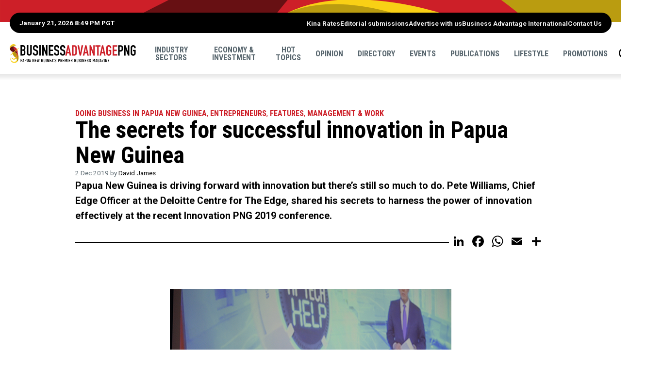

--- FILE ---
content_type: text/html; charset=UTF-8
request_url: https://www.businessadvantagepng.com/deloittes-pete-william-shares-his-recipe-for-successful-innovation-in-papua-new-guinea/
body_size: 19182
content:
<!doctype html>
<html lang="en-US" class="no-js">
	<head>
		
		<title>The secrets for successful innovation in Papua New Guinea - Business Advantage PNG</title>
		
		<meta charset="utf-8" />
		<!-- Mobile Meta -->
    	<meta name="viewport" content="width=device-width, initial-scale=1.0"/>
		
		<!-- Favicons and Icons -->
		<link rel="apple-touch-icon" href="https://www.businessadvantagepng.com/wp-content/themes/bapng2025/images/apple-icon-touch.png">
		<link rel="icon" href="https://www.businessadvantagepng.com/wp-content/themes/bapng2025/favicon.png">
		<!--[if IE]>
			<link rel="shortcut icon" href="https://www.businessadvantagepng.com/wp-content/themes/bapng2025/favicon.ico">
			<![endif]-->
		<!-- or, set /favicon.ico for IE10 win -->
		<meta name="msapplication-TileColor" content="#ffffff">
		<meta name="msapplication-TileImage" content="https://www.businessadvantagepng.com/wp-content/themes/bapng2025/images/win8-tile-icon.png">
		
        <!-- Facebook Pixel Code -->

        <script>
            !function(f,b,e,v,n,t,s)
            {if(f.fbq)return;n=f.fbq=function(){n.callMethod?
            n.callMethod.apply(n,arguments):n.queue.push(arguments)};
            if(!f._fbq)f._fbq=n;n.push=n;n.loaded=!0;n.version='2.0';
            n.queue=[];t=b.createElement(e);t.async=!0;
            t.src=v;s=b.getElementsByTagName(e)[0];
            s.parentNode.insertBefore(t,s)}(window,document,'script',
            'https://connect.facebook.net/en_US/fbevents.js');
            fbq('init', '1265373166891097'); 
            fbq('track', 'PageView');
            </script>
        <!-- End Facebook Pixel Code -->

        <!-- Google Tag Manager -->
        <script>(function(w,d,s,l,i){w[l]=w[l]||[];w[l].push({'gtm.start':
        new Date().getTime(),event:'gtm.js'});var f=d.getElementsByTagName(s)[0],
        j=d.createElement(s),dl=l!='dataLayer'?'&l='+l:'';j.async=true;j.src='https://www.googletagmanager.com/gtm.js?id='+i+dl;f.parentNode.insertBefore(j,f);
        })(window,document,'script','dataLayer','GTM-M4W7WJ7');</script>
        <!-- End Google Tag Manager -->

		<!-- wordpress head functions -->
		<style>
	/* Custom BSA_PRO Styles */

	/* fonts */

	/* form */
	.bsaProOrderingForm {   }
	.bsaProInput input,
	.bsaProInput input[type='file'],
	.bsaProSelectSpace select,
	.bsaProInputsRight .bsaInputInner,
	.bsaProInputsRight .bsaInputInner label {   }
	.bsaProPrice  {  }
	.bsaProDiscount  {   }
	.bsaProOrderingForm .bsaProSubmit,
	.bsaProOrderingForm .bsaProSubmit:hover,
	.bsaProOrderingForm .bsaProSubmit:active {   }

	/* alerts */
	.bsaProAlert,
	.bsaProAlert > a,
	.bsaProAlert > a:hover,
	.bsaProAlert > a:focus {  }
	.bsaProAlertSuccess {  }
	.bsaProAlertFailed {  }

	/* stats */
	.bsaStatsWrapper .ct-chart .ct-series.ct-series-b .ct-bar,
	.bsaStatsWrapper .ct-chart .ct-series.ct-series-b .ct-line,
	.bsaStatsWrapper .ct-chart .ct-series.ct-series-b .ct-point,
	.bsaStatsWrapper .ct-chart .ct-series.ct-series-b .ct-slice.ct-donut { stroke: #673AB7 !important; }

	.bsaStatsWrapper  .ct-chart .ct-series.ct-series-a .ct-bar,
	.bsaStatsWrapper .ct-chart .ct-series.ct-series-a .ct-line,
	.bsaStatsWrapper .ct-chart .ct-series.ct-series-a .ct-point,
	.bsaStatsWrapper .ct-chart .ct-series.ct-series-a .ct-slice.ct-donut { stroke: #FBCD39 !important; }

	/* Custom CSS */
	</style><meta name='robots' content='index, follow, max-image-preview:large, max-snippet:-1, max-video-preview:-1' />

	<!-- This site is optimized with the Yoast SEO plugin v26.7 - https://yoast.com/wordpress/plugins/seo/ -->
	<meta name="description" content="Papua New Guinea is driving forward with innovation but there&#039;s still so much to do. Pete Williams, Chief Edge Officer at the Deloitte Centre for The Edge, shared his secrets to harness the power of innovation effectively at the recent Innovation PNG 2019 conference." />
	<link rel="canonical" href="https://www.businessadvantagepng.com/deloittes-pete-william-shares-his-recipe-for-successful-innovation-in-papua-new-guinea/" />
	<meta property="og:locale" content="en_US" />
	<meta property="og:type" content="article" />
	<meta property="og:title" content="The secrets for successful innovation in Papua New Guinea - Business Advantage PNG" />
	<meta property="og:description" content="Papua New Guinea is driving forward with innovation but there&#039;s still so much to do. Pete Williams, Chief Edge Officer at the Deloitte Centre for The Edge, shared his secrets to harness the power of innovation effectively at the recent Innovation PNG 2019 conference." />
	<meta property="og:url" content="https://www.businessadvantagepng.com/deloittes-pete-william-shares-his-recipe-for-successful-innovation-in-papua-new-guinea/" />
	<meta property="og:site_name" content="Business Advantage PNG" />
	<meta property="article:published_time" content="2019-12-01T23:23:43+00:00" />
	<meta property="article:modified_time" content="2025-10-23T05:37:13+00:00" />
	<meta property="og:image" content="https://www.businessadvantagepng.com/wp-content/uploads/2019/11/PeteWilliams_Innovation2019_RockyRoe.png" />
	<meta property="og:image:width" content="580" />
	<meta property="og:image:height" content="300" />
	<meta property="og:image:type" content="image/png" />
	<meta name="author" content="David James" />
	<meta name="twitter:label1" content="Written by" />
	<meta name="twitter:data1" content="David James" />
	<meta name="twitter:label2" content="Est. reading time" />
	<meta name="twitter:data2" content="4 minutes" />
	<script type="application/ld+json" class="yoast-schema-graph">{"@context":"https://schema.org","@graph":[{"@type":"Article","@id":"https://www.businessadvantagepng.com/deloittes-pete-william-shares-his-recipe-for-successful-innovation-in-papua-new-guinea/#article","isPartOf":{"@id":"https://www.businessadvantagepng.com/deloittes-pete-william-shares-his-recipe-for-successful-innovation-in-papua-new-guinea/"},"author":{"name":"David James","@id":"https://www.businessadvantagepng.com/#/schema/person/5b5ae4c40bc67357cd4d78f11ec01c85"},"headline":"The secrets for successful innovation in Papua New Guinea","datePublished":"2019-12-01T23:23:43+00:00","dateModified":"2025-10-23T05:37:13+00:00","mainEntityOfPage":{"@id":"https://www.businessadvantagepng.com/deloittes-pete-william-shares-his-recipe-for-successful-innovation-in-papua-new-guinea/"},"wordCount":753,"commentCount":0,"image":{"@id":"https://www.businessadvantagepng.com/deloittes-pete-william-shares-his-recipe-for-successful-innovation-in-papua-new-guinea/#primaryimage"},"thumbnailUrl":"https://www.businessadvantagepng.com/wp-content/uploads/2019/11/PeteWilliams_Innovation2019_RockyRoe.png","keywords":["Deloitte","Innovation PNG"],"articleSection":["Doing Business in Papua New Guinea","Entrepreneurs","Features","Management &amp; Work"],"inLanguage":"en-US","potentialAction":[{"@type":"CommentAction","name":"Comment","target":["https://www.businessadvantagepng.com/deloittes-pete-william-shares-his-recipe-for-successful-innovation-in-papua-new-guinea/#respond"]}]},{"@type":"WebPage","@id":"https://www.businessadvantagepng.com/deloittes-pete-william-shares-his-recipe-for-successful-innovation-in-papua-new-guinea/","url":"https://www.businessadvantagepng.com/deloittes-pete-william-shares-his-recipe-for-successful-innovation-in-papua-new-guinea/","name":"The secrets for successful innovation in Papua New Guinea - Business Advantage PNG","isPartOf":{"@id":"https://www.businessadvantagepng.com/#website"},"primaryImageOfPage":{"@id":"https://www.businessadvantagepng.com/deloittes-pete-william-shares-his-recipe-for-successful-innovation-in-papua-new-guinea/#primaryimage"},"image":{"@id":"https://www.businessadvantagepng.com/deloittes-pete-william-shares-his-recipe-for-successful-innovation-in-papua-new-guinea/#primaryimage"},"thumbnailUrl":"https://www.businessadvantagepng.com/wp-content/uploads/2019/11/PeteWilliams_Innovation2019_RockyRoe.png","datePublished":"2019-12-01T23:23:43+00:00","dateModified":"2025-10-23T05:37:13+00:00","author":{"@id":"https://www.businessadvantagepng.com/#/schema/person/5b5ae4c40bc67357cd4d78f11ec01c85"},"description":"Papua New Guinea is driving forward with innovation but there's still so much to do. Pete Williams, Chief Edge Officer at the Deloitte Centre for The Edge, shared his secrets to harness the power of innovation effectively at the recent Innovation PNG 2019 conference.","inLanguage":"en-US","potentialAction":[{"@type":"ReadAction","target":["https://www.businessadvantagepng.com/deloittes-pete-william-shares-his-recipe-for-successful-innovation-in-papua-new-guinea/"]}]},{"@type":"ImageObject","inLanguage":"en-US","@id":"https://www.businessadvantagepng.com/deloittes-pete-william-shares-his-recipe-for-successful-innovation-in-papua-new-guinea/#primaryimage","url":"https://www.businessadvantagepng.com/wp-content/uploads/2019/11/PeteWilliams_Innovation2019_RockyRoe.png","contentUrl":"https://www.businessadvantagepng.com/wp-content/uploads/2019/11/PeteWilliams_Innovation2019_RockyRoe.png","width":580,"height":300},{"@type":"WebSite","@id":"https://www.businessadvantagepng.com/#website","url":"https://www.businessadvantagepng.com/","name":"Business Advantage PNG","description":"Papua New Guinea&#039;s Premier Business Magazine","potentialAction":[{"@type":"SearchAction","target":{"@type":"EntryPoint","urlTemplate":"https://www.businessadvantagepng.com/?s={search_term_string}"},"query-input":{"@type":"PropertyValueSpecification","valueRequired":true,"valueName":"search_term_string"}}],"inLanguage":"en-US"},{"@type":"Person","@id":"https://www.businessadvantagepng.com/#/schema/person/5b5ae4c40bc67357cd4d78f11ec01c85","name":"David James","image":{"@type":"ImageObject","inLanguage":"en-US","@id":"https://www.businessadvantagepng.com/#/schema/person/image/","url":"https://secure.gravatar.com/avatar/f2f87e0f83aad3cd71df8517b5c5e5c6d282bdde47f27e840768f1c0d9a1814a?s=96&d=mm&r=g","contentUrl":"https://secure.gravatar.com/avatar/f2f87e0f83aad3cd71df8517b5c5e5c6d282bdde47f27e840768f1c0d9a1814a?s=96&d=mm&r=g","caption":"David James"},"description":"David James is Managing Editor—Business Publications at Business Advantage International.","sameAs":["https://www.businessadvantagepng.com"],"url":"https://www.businessadvantagepng.com/author/david-james/"}]}</script>
	<!-- / Yoast SEO plugin. -->


<link rel='dns-prefetch' href='//static.addtoany.com' />
<link rel='dns-prefetch' href='//ajax.googleapis.com' />
<link rel='dns-prefetch' href='//cdnjs.cloudflare.com' />
<link rel='dns-prefetch' href='//unpkg.com' />
<link rel='dns-prefetch' href='//fonts.googleapis.com' />
<link rel="alternate" type="application/rss+xml" title="Business Advantage PNG &raquo; The secrets for successful innovation in Papua New Guinea Comments Feed" href="https://www.businessadvantagepng.com/deloittes-pete-william-shares-his-recipe-for-successful-innovation-in-papua-new-guinea/feed/" />
<link rel="alternate" title="oEmbed (JSON)" type="application/json+oembed" href="https://www.businessadvantagepng.com/wp-json/oembed/1.0/embed?url=https%3A%2F%2Fwww.businessadvantagepng.com%2Fdeloittes-pete-william-shares-his-recipe-for-successful-innovation-in-papua-new-guinea%2F" />
<link rel="alternate" title="oEmbed (XML)" type="text/xml+oembed" href="https://www.businessadvantagepng.com/wp-json/oembed/1.0/embed?url=https%3A%2F%2Fwww.businessadvantagepng.com%2Fdeloittes-pete-william-shares-his-recipe-for-successful-innovation-in-papua-new-guinea%2F&#038;format=xml" />
<style id='wp-img-auto-sizes-contain-inline-css' type='text/css'>
img:is([sizes=auto i],[sizes^="auto," i]){contain-intrinsic-size:3000px 1500px}
/*# sourceURL=wp-img-auto-sizes-contain-inline-css */
</style>
<style id='wp-emoji-styles-inline-css' type='text/css'>

	img.wp-smiley, img.emoji {
		display: inline !important;
		border: none !important;
		box-shadow: none !important;
		height: 1em !important;
		width: 1em !important;
		margin: 0 0.07em !important;
		vertical-align: -0.1em !important;
		background: none !important;
		padding: 0 !important;
	}
/*# sourceURL=wp-emoji-styles-inline-css */
</style>
<style id='wp-block-library-inline-css' type='text/css'>
:root{--wp-block-synced-color:#7a00df;--wp-block-synced-color--rgb:122,0,223;--wp-bound-block-color:var(--wp-block-synced-color);--wp-editor-canvas-background:#ddd;--wp-admin-theme-color:#007cba;--wp-admin-theme-color--rgb:0,124,186;--wp-admin-theme-color-darker-10:#006ba1;--wp-admin-theme-color-darker-10--rgb:0,107,160.5;--wp-admin-theme-color-darker-20:#005a87;--wp-admin-theme-color-darker-20--rgb:0,90,135;--wp-admin-border-width-focus:2px}@media (min-resolution:192dpi){:root{--wp-admin-border-width-focus:1.5px}}.wp-element-button{cursor:pointer}:root .has-very-light-gray-background-color{background-color:#eee}:root .has-very-dark-gray-background-color{background-color:#313131}:root .has-very-light-gray-color{color:#eee}:root .has-very-dark-gray-color{color:#313131}:root .has-vivid-green-cyan-to-vivid-cyan-blue-gradient-background{background:linear-gradient(135deg,#00d084,#0693e3)}:root .has-purple-crush-gradient-background{background:linear-gradient(135deg,#34e2e4,#4721fb 50%,#ab1dfe)}:root .has-hazy-dawn-gradient-background{background:linear-gradient(135deg,#faaca8,#dad0ec)}:root .has-subdued-olive-gradient-background{background:linear-gradient(135deg,#fafae1,#67a671)}:root .has-atomic-cream-gradient-background{background:linear-gradient(135deg,#fdd79a,#004a59)}:root .has-nightshade-gradient-background{background:linear-gradient(135deg,#330968,#31cdcf)}:root .has-midnight-gradient-background{background:linear-gradient(135deg,#020381,#2874fc)}:root{--wp--preset--font-size--normal:16px;--wp--preset--font-size--huge:42px}.has-regular-font-size{font-size:1em}.has-larger-font-size{font-size:2.625em}.has-normal-font-size{font-size:var(--wp--preset--font-size--normal)}.has-huge-font-size{font-size:var(--wp--preset--font-size--huge)}.has-text-align-center{text-align:center}.has-text-align-left{text-align:left}.has-text-align-right{text-align:right}.has-fit-text{white-space:nowrap!important}#end-resizable-editor-section{display:none}.aligncenter{clear:both}.items-justified-left{justify-content:flex-start}.items-justified-center{justify-content:center}.items-justified-right{justify-content:flex-end}.items-justified-space-between{justify-content:space-between}.screen-reader-text{border:0;clip-path:inset(50%);height:1px;margin:-1px;overflow:hidden;padding:0;position:absolute;width:1px;word-wrap:normal!important}.screen-reader-text:focus{background-color:#ddd;clip-path:none;color:#444;display:block;font-size:1em;height:auto;left:5px;line-height:normal;padding:15px 23px 14px;text-decoration:none;top:5px;width:auto;z-index:100000}html :where(.has-border-color){border-style:solid}html :where([style*=border-top-color]){border-top-style:solid}html :where([style*=border-right-color]){border-right-style:solid}html :where([style*=border-bottom-color]){border-bottom-style:solid}html :where([style*=border-left-color]){border-left-style:solid}html :where([style*=border-width]){border-style:solid}html :where([style*=border-top-width]){border-top-style:solid}html :where([style*=border-right-width]){border-right-style:solid}html :where([style*=border-bottom-width]){border-bottom-style:solid}html :where([style*=border-left-width]){border-left-style:solid}html :where(img[class*=wp-image-]){height:auto;max-width:100%}:where(figure){margin:0 0 1em}html :where(.is-position-sticky){--wp-admin--admin-bar--position-offset:var(--wp-admin--admin-bar--height,0px)}@media screen and (max-width:600px){html :where(.is-position-sticky){--wp-admin--admin-bar--position-offset:0px}}

/*# sourceURL=wp-block-library-inline-css */
</style><style id='global-styles-inline-css' type='text/css'>
:root{--wp--preset--aspect-ratio--square: 1;--wp--preset--aspect-ratio--4-3: 4/3;--wp--preset--aspect-ratio--3-4: 3/4;--wp--preset--aspect-ratio--3-2: 3/2;--wp--preset--aspect-ratio--2-3: 2/3;--wp--preset--aspect-ratio--16-9: 16/9;--wp--preset--aspect-ratio--9-16: 9/16;--wp--preset--color--black: #000000;--wp--preset--color--cyan-bluish-gray: #abb8c3;--wp--preset--color--white: #ffffff;--wp--preset--color--pale-pink: #f78da7;--wp--preset--color--vivid-red: #cf2e2e;--wp--preset--color--luminous-vivid-orange: #ff6900;--wp--preset--color--luminous-vivid-amber: #fcb900;--wp--preset--color--light-green-cyan: #7bdcb5;--wp--preset--color--vivid-green-cyan: #00d084;--wp--preset--color--pale-cyan-blue: #8ed1fc;--wp--preset--color--vivid-cyan-blue: #0693e3;--wp--preset--color--vivid-purple: #9b51e0;--wp--preset--gradient--vivid-cyan-blue-to-vivid-purple: linear-gradient(135deg,rgb(6,147,227) 0%,rgb(155,81,224) 100%);--wp--preset--gradient--light-green-cyan-to-vivid-green-cyan: linear-gradient(135deg,rgb(122,220,180) 0%,rgb(0,208,130) 100%);--wp--preset--gradient--luminous-vivid-amber-to-luminous-vivid-orange: linear-gradient(135deg,rgb(252,185,0) 0%,rgb(255,105,0) 100%);--wp--preset--gradient--luminous-vivid-orange-to-vivid-red: linear-gradient(135deg,rgb(255,105,0) 0%,rgb(207,46,46) 100%);--wp--preset--gradient--very-light-gray-to-cyan-bluish-gray: linear-gradient(135deg,rgb(238,238,238) 0%,rgb(169,184,195) 100%);--wp--preset--gradient--cool-to-warm-spectrum: linear-gradient(135deg,rgb(74,234,220) 0%,rgb(151,120,209) 20%,rgb(207,42,186) 40%,rgb(238,44,130) 60%,rgb(251,105,98) 80%,rgb(254,248,76) 100%);--wp--preset--gradient--blush-light-purple: linear-gradient(135deg,rgb(255,206,236) 0%,rgb(152,150,240) 100%);--wp--preset--gradient--blush-bordeaux: linear-gradient(135deg,rgb(254,205,165) 0%,rgb(254,45,45) 50%,rgb(107,0,62) 100%);--wp--preset--gradient--luminous-dusk: linear-gradient(135deg,rgb(255,203,112) 0%,rgb(199,81,192) 50%,rgb(65,88,208) 100%);--wp--preset--gradient--pale-ocean: linear-gradient(135deg,rgb(255,245,203) 0%,rgb(182,227,212) 50%,rgb(51,167,181) 100%);--wp--preset--gradient--electric-grass: linear-gradient(135deg,rgb(202,248,128) 0%,rgb(113,206,126) 100%);--wp--preset--gradient--midnight: linear-gradient(135deg,rgb(2,3,129) 0%,rgb(40,116,252) 100%);--wp--preset--font-size--small: 13px;--wp--preset--font-size--medium: 20px;--wp--preset--font-size--large: 36px;--wp--preset--font-size--x-large: 42px;--wp--preset--spacing--20: 0.44rem;--wp--preset--spacing--30: 0.67rem;--wp--preset--spacing--40: 1rem;--wp--preset--spacing--50: 1.5rem;--wp--preset--spacing--60: 2.25rem;--wp--preset--spacing--70: 3.38rem;--wp--preset--spacing--80: 5.06rem;--wp--preset--shadow--natural: 6px 6px 9px rgba(0, 0, 0, 0.2);--wp--preset--shadow--deep: 12px 12px 50px rgba(0, 0, 0, 0.4);--wp--preset--shadow--sharp: 6px 6px 0px rgba(0, 0, 0, 0.2);--wp--preset--shadow--outlined: 6px 6px 0px -3px rgb(255, 255, 255), 6px 6px rgb(0, 0, 0);--wp--preset--shadow--crisp: 6px 6px 0px rgb(0, 0, 0);}:where(.is-layout-flex){gap: 0.5em;}:where(.is-layout-grid){gap: 0.5em;}body .is-layout-flex{display: flex;}.is-layout-flex{flex-wrap: wrap;align-items: center;}.is-layout-flex > :is(*, div){margin: 0;}body .is-layout-grid{display: grid;}.is-layout-grid > :is(*, div){margin: 0;}:where(.wp-block-columns.is-layout-flex){gap: 2em;}:where(.wp-block-columns.is-layout-grid){gap: 2em;}:where(.wp-block-post-template.is-layout-flex){gap: 1.25em;}:where(.wp-block-post-template.is-layout-grid){gap: 1.25em;}.has-black-color{color: var(--wp--preset--color--black) !important;}.has-cyan-bluish-gray-color{color: var(--wp--preset--color--cyan-bluish-gray) !important;}.has-white-color{color: var(--wp--preset--color--white) !important;}.has-pale-pink-color{color: var(--wp--preset--color--pale-pink) !important;}.has-vivid-red-color{color: var(--wp--preset--color--vivid-red) !important;}.has-luminous-vivid-orange-color{color: var(--wp--preset--color--luminous-vivid-orange) !important;}.has-luminous-vivid-amber-color{color: var(--wp--preset--color--luminous-vivid-amber) !important;}.has-light-green-cyan-color{color: var(--wp--preset--color--light-green-cyan) !important;}.has-vivid-green-cyan-color{color: var(--wp--preset--color--vivid-green-cyan) !important;}.has-pale-cyan-blue-color{color: var(--wp--preset--color--pale-cyan-blue) !important;}.has-vivid-cyan-blue-color{color: var(--wp--preset--color--vivid-cyan-blue) !important;}.has-vivid-purple-color{color: var(--wp--preset--color--vivid-purple) !important;}.has-black-background-color{background-color: var(--wp--preset--color--black) !important;}.has-cyan-bluish-gray-background-color{background-color: var(--wp--preset--color--cyan-bluish-gray) !important;}.has-white-background-color{background-color: var(--wp--preset--color--white) !important;}.has-pale-pink-background-color{background-color: var(--wp--preset--color--pale-pink) !important;}.has-vivid-red-background-color{background-color: var(--wp--preset--color--vivid-red) !important;}.has-luminous-vivid-orange-background-color{background-color: var(--wp--preset--color--luminous-vivid-orange) !important;}.has-luminous-vivid-amber-background-color{background-color: var(--wp--preset--color--luminous-vivid-amber) !important;}.has-light-green-cyan-background-color{background-color: var(--wp--preset--color--light-green-cyan) !important;}.has-vivid-green-cyan-background-color{background-color: var(--wp--preset--color--vivid-green-cyan) !important;}.has-pale-cyan-blue-background-color{background-color: var(--wp--preset--color--pale-cyan-blue) !important;}.has-vivid-cyan-blue-background-color{background-color: var(--wp--preset--color--vivid-cyan-blue) !important;}.has-vivid-purple-background-color{background-color: var(--wp--preset--color--vivid-purple) !important;}.has-black-border-color{border-color: var(--wp--preset--color--black) !important;}.has-cyan-bluish-gray-border-color{border-color: var(--wp--preset--color--cyan-bluish-gray) !important;}.has-white-border-color{border-color: var(--wp--preset--color--white) !important;}.has-pale-pink-border-color{border-color: var(--wp--preset--color--pale-pink) !important;}.has-vivid-red-border-color{border-color: var(--wp--preset--color--vivid-red) !important;}.has-luminous-vivid-orange-border-color{border-color: var(--wp--preset--color--luminous-vivid-orange) !important;}.has-luminous-vivid-amber-border-color{border-color: var(--wp--preset--color--luminous-vivid-amber) !important;}.has-light-green-cyan-border-color{border-color: var(--wp--preset--color--light-green-cyan) !important;}.has-vivid-green-cyan-border-color{border-color: var(--wp--preset--color--vivid-green-cyan) !important;}.has-pale-cyan-blue-border-color{border-color: var(--wp--preset--color--pale-cyan-blue) !important;}.has-vivid-cyan-blue-border-color{border-color: var(--wp--preset--color--vivid-cyan-blue) !important;}.has-vivid-purple-border-color{border-color: var(--wp--preset--color--vivid-purple) !important;}.has-vivid-cyan-blue-to-vivid-purple-gradient-background{background: var(--wp--preset--gradient--vivid-cyan-blue-to-vivid-purple) !important;}.has-light-green-cyan-to-vivid-green-cyan-gradient-background{background: var(--wp--preset--gradient--light-green-cyan-to-vivid-green-cyan) !important;}.has-luminous-vivid-amber-to-luminous-vivid-orange-gradient-background{background: var(--wp--preset--gradient--luminous-vivid-amber-to-luminous-vivid-orange) !important;}.has-luminous-vivid-orange-to-vivid-red-gradient-background{background: var(--wp--preset--gradient--luminous-vivid-orange-to-vivid-red) !important;}.has-very-light-gray-to-cyan-bluish-gray-gradient-background{background: var(--wp--preset--gradient--very-light-gray-to-cyan-bluish-gray) !important;}.has-cool-to-warm-spectrum-gradient-background{background: var(--wp--preset--gradient--cool-to-warm-spectrum) !important;}.has-blush-light-purple-gradient-background{background: var(--wp--preset--gradient--blush-light-purple) !important;}.has-blush-bordeaux-gradient-background{background: var(--wp--preset--gradient--blush-bordeaux) !important;}.has-luminous-dusk-gradient-background{background: var(--wp--preset--gradient--luminous-dusk) !important;}.has-pale-ocean-gradient-background{background: var(--wp--preset--gradient--pale-ocean) !important;}.has-electric-grass-gradient-background{background: var(--wp--preset--gradient--electric-grass) !important;}.has-midnight-gradient-background{background: var(--wp--preset--gradient--midnight) !important;}.has-small-font-size{font-size: var(--wp--preset--font-size--small) !important;}.has-medium-font-size{font-size: var(--wp--preset--font-size--medium) !important;}.has-large-font-size{font-size: var(--wp--preset--font-size--large) !important;}.has-x-large-font-size{font-size: var(--wp--preset--font-size--x-large) !important;}
/*# sourceURL=global-styles-inline-css */
</style>

<style id='classic-theme-styles-inline-css' type='text/css'>
/*! This file is auto-generated */
.wp-block-button__link{color:#fff;background-color:#32373c;border-radius:9999px;box-shadow:none;text-decoration:none;padding:calc(.667em + 2px) calc(1.333em + 2px);font-size:1.125em}.wp-block-file__button{background:#32373c;color:#fff;text-decoration:none}
/*# sourceURL=/wp-includes/css/classic-themes.min.css */
</style>
<link rel='stylesheet' id='buy_sell_ads_pro_main_stylesheet-css' href='https://www.businessadvantagepng.com/wp-content/plugins/bsa-plugin-pro-scripteo/frontend/css/asset/style.css?v=4.3.99' type='text/css' media='all' />
<link rel='stylesheet' id='buy_sell_ads_pro_user_panel-css' href='https://www.businessadvantagepng.com/wp-content/plugins/bsa-plugin-pro-scripteo/frontend/css/asset/user-panel.css' type='text/css' media='all' />
<link rel='stylesheet' id='buy_sell_ads_pro_template_stylesheet-css' href='https://www.businessadvantagepng.com/wp-content/plugins/bsa-plugin-pro-scripteo/frontend/css/all.css' type='text/css' media='all' />
<link rel='stylesheet' id='buy_sell_ads_pro_animate_stylesheet-css' href='https://www.businessadvantagepng.com/wp-content/plugins/bsa-plugin-pro-scripteo/frontend/css/asset/animate.css' type='text/css' media='all' />
<link rel='stylesheet' id='buy_sell_ads_pro_chart_stylesheet-css' href='https://www.businessadvantagepng.com/wp-content/plugins/bsa-plugin-pro-scripteo/frontend/css/asset/chart.css' type='text/css' media='all' />
<link rel='stylesheet' id='buy_sell_ads_pro_carousel_stylesheet-css' href='https://www.businessadvantagepng.com/wp-content/plugins/bsa-plugin-pro-scripteo/frontend/css/asset/bsa.carousel.css' type='text/css' media='all' />
<link rel='stylesheet' id='buy_sell_ads_pro_materialize_stylesheet-css' href='https://www.businessadvantagepng.com/wp-content/plugins/bsa-plugin-pro-scripteo/frontend/css/asset/material-design.css' type='text/css' media='all' />
<link rel='stylesheet' id='jquery-ui-css' href='https://www.businessadvantagepng.com/wp-content/plugins/bsa-plugin-pro-scripteo/frontend/css/asset/ui-datapicker.css' type='text/css' media='all' />
<link rel='stylesheet' id='main-css' href='https://www.businessadvantagepng.com/wp-content/themes/bapng2025/css/main.css?49847984949651' type='text/css' media='all' />
<link rel='stylesheet' id='roboto-css' href='//fonts.googleapis.com/css?family=Roboto%3A400%2C700' type='text/css' media='all' />
<link rel='stylesheet' id='robotocondensed-css' href='//fonts.googleapis.com/css?family=Roboto+Condensed%3A700' type='text/css' media='all' />
<link rel='stylesheet' id='swiperCss-css' href='//unpkg.com/swiper@8.4.7/swiper-bundle.min.css' type='text/css' media='all' />
<link rel='stylesheet' id='taxopress-frontend-css-css' href='https://www.businessadvantagepng.com/wp-content/plugins/simple-tags/assets/frontend/css/frontend.css' type='text/css' media='all' />
<link rel='stylesheet' id='filebird-document-library-frontend-css' href='https://www.businessadvantagepng.com/wp-content/plugins/filebird-document-library/blocks/dist/index.css' type='text/css' media='all' />
<link rel='stylesheet' id='addtoany-css' href='https://www.businessadvantagepng.com/wp-content/plugins/add-to-any/addtoany.min.css' type='text/css' media='all' />
<script type="text/javascript" id="addtoany-core-js-before">
/* <![CDATA[ */
window.a2a_config=window.a2a_config||{};a2a_config.callbacks=[];a2a_config.overlays=[];a2a_config.templates={};
a2a_config.icon_color="transparent,#000000";

//# sourceURL=addtoany-core-js-before
/* ]]> */
</script>
<script type="text/javascript" defer src="https://static.addtoany.com/menu/page.js" id="addtoany-core-js"></script>
<script type="text/javascript" src="//ajax.googleapis.com/ajax/libs/jquery/3.7.1/jquery.min.js" id="jquery-js"></script>
<script type="text/javascript" defer src="https://www.businessadvantagepng.com/wp-content/plugins/add-to-any/addtoany.min.js" id="addtoany-jquery-js"></script>
<script type="text/javascript" id="thickbox-js-extra">
/* <![CDATA[ */
var thickboxL10n = {"next":"Next \u003E","prev":"\u003C Prev","image":"Image","of":"of","close":"Close","noiframes":"This feature requires inline frames. You have iframes disabled or your browser does not support them.","loadingAnimation":"https://www.businessadvantagepng.com/wp-includes/js/thickbox/loadingAnimation.gif"};
//# sourceURL=thickbox-js-extra
/* ]]> */
</script>
<script type="text/javascript" src="https://www.businessadvantagepng.com/wp-includes/js/thickbox/thickbox.js" id="thickbox-js"></script>
<script type="text/javascript" src="https://www.businessadvantagepng.com/wp-includes/js/underscore.min.js" id="underscore-js"></script>
<script type="text/javascript" src="https://www.businessadvantagepng.com/wp-includes/js/shortcode.min.js" id="shortcode-js"></script>
<script type="text/javascript" src="https://www.businessadvantagepng.com/wp-admin/js/media-upload.min.js" id="media-upload-js"></script>
<script type="text/javascript" src="https://www.businessadvantagepng.com/wp-content/plugins/bsa-plugin-pro-scripteo/frontend/js/script.js" id="buy_sell_ads_pro_js_script-js"></script>
<script type="text/javascript" src="https://www.businessadvantagepng.com/wp-content/plugins/bsa-plugin-pro-scripteo/frontend/js/jquery.viewportchecker.js" id="buy_sell_ads_pro_viewport_checker_js_script-js"></script>
<script type="text/javascript" src="https://www.businessadvantagepng.com/wp-content/plugins/bsa-plugin-pro-scripteo/frontend/js/chart.js" id="buy_sell_ads_pro_chart_js_script-js"></script>
<script type="text/javascript" src="https://www.businessadvantagepng.com/wp-content/plugins/bsa-plugin-pro-scripteo/frontend/js/bsa.carousel.js" id="buy_sell_ads_pro_carousel_js_script-js"></script>
<script type="text/javascript" src="https://www.businessadvantagepng.com/wp-content/plugins/bsa-plugin-pro-scripteo/frontend/js/jquery.simplyscroll.js" id="buy_sell_ads_pro_simply_scroll_js_script-js"></script>
<script type="text/javascript" src="//unpkg.com/swiper@8.4.7/swiper-bundle.min.js" id="swiperJs-js"></script>
<script type="text/javascript" src="https://www.businessadvantagepng.com/wp-content/themes/bapng2025/js/scripts.js" id="custom-js"></script>
<script type="text/javascript" src="https://www.businessadvantagepng.com/wp-content/plugins/simple-tags/assets/frontend/js/frontend.js" id="taxopress-frontend-js-js"></script>
<link rel="https://api.w.org/" href="https://www.businessadvantagepng.com/wp-json/" /><link rel="alternate" title="JSON" type="application/json" href="https://www.businessadvantagepng.com/wp-json/wp/v2/posts/20505" /><link rel='shortlink' href='https://www.businessadvantagepng.com/?p=20505' />
<script type="text/javascript">//<![CDATA[
  function external_links_in_new_windows_loop() {
    if (!document.links) {
      document.links = document.getElementsByTagName('a');
    }
    var change_link = false;
    var force = '';
    var ignore = '';

    for (var t=0; t<document.links.length; t++) {
      var all_links = document.links[t];
      change_link = false;
      
      if(document.links[t].hasAttribute('onClick') == false) {
        // forced if the address starts with http (or also https), but does not link to the current domain
        if(all_links.href.search(/^http/) != -1 && all_links.href.search('www.businessadvantagepng.com') == -1 && all_links.href.search(/^#/) == -1) {
          // console.log('Changed ' + all_links.href);
          change_link = true;
        }
          
        if(force != '' && all_links.href.search(force) != -1) {
          // forced
          // console.log('force ' + all_links.href);
          change_link = true;
        }
        
        if(ignore != '' && all_links.href.search(ignore) != -1) {
          // console.log('ignore ' + all_links.href);
          // ignored
          change_link = false;
        }

        if(change_link == true) {
          // console.log('Changed ' + all_links.href);
          document.links[t].setAttribute('onClick', 'javascript:window.open(\'' + all_links.href.replace(/'/g, '') + '\', \'_blank\', \'noopener\'); return false;');
          document.links[t].removeAttribute('target');
        }
      }
    }
  }
  
  // Load
  function external_links_in_new_windows_load(func)
  {  
    var oldonload = window.onload;
    if (typeof window.onload != 'function'){
      window.onload = func;
    } else {
      window.onload = function(){
        oldonload();
        func();
      }
    }
  }

  external_links_in_new_windows_load(external_links_in_new_windows_loop);
  //]]></script>

<style type="text/css">a.st_tag, a.internal_tag, .st_tag, .internal_tag { text-decoration: underline !important; }</style><link rel="icon" href="https://www.businessadvantagepng.com/wp-content/uploads/2023/03/bai-favicon-2023-150x150.png" sizes="32x32" />
<link rel="icon" href="https://www.businessadvantagepng.com/wp-content/uploads/2023/03/bai-favicon-2023-255x255.png" sizes="192x192" />
<link rel="apple-touch-icon" href="https://www.businessadvantagepng.com/wp-content/uploads/2023/03/bai-favicon-2023-255x255.png" />
<meta name="msapplication-TileImage" content="https://www.businessadvantagepng.com/wp-content/uploads/2023/03/bai-favicon-2023-300x300.png" />
		<!-- end of wordpress head -->
	</head>
	
	<body class="wp-singular post-template-default single single-post postid-20505 single-format-standard wp-theme-bapng2025">
        
    
    <div id="search">		
		<form role="search" method="get" class="searchbox" action="https://www.businessadvantagepng.com/">			
			<div class="inner">
				<button type="button" class="icon-close"></button>
				<label for="sitesearch" >Search Business Advantage PNG</label>
				<div class="field">
					<input id="sitesearch" type="text" placeholder="Enter keywords" value="" name="s" title="Search this site:" >
					<button type="submit" aria-label="Search" value="Go" >Search</button>
				</div>
			</div><!--inner-->
		</form>
	</div>

	<nav class="pushy pushy-right" data-menu-btn-selector=".icon-bars">
		<div class="pushy-content">
			<a href="#" title="Close Menu" class="pushy-link icon-close">Close Menu</a>
			<div class="mobile-menu">
				<ul id="menu-main-menu" class="mobile-nav"><li id="menu-item-559" class="menu-item menu-item-type-taxonomy menu-item-object-category menu-item-has-children menu-item-559"><a href="https://www.businessadvantagepng.com/category/sections/industry-sectors/">Industry sectors</a>
<ul class="sub-menu">
	<li id="menu-item-697" class="menu-item menu-item-type-taxonomy menu-item-object-category menu-item-697"><a href="https://www.businessadvantagepng.com/category/sections/industry-sectors/agribusiness-industry-sectors/">Agribusiness</a></li>
	<li id="menu-item-705" class="menu-item menu-item-type-taxonomy menu-item-object-category menu-item-705"><a href="https://www.businessadvantagepng.com/category/sections/industry-sectors/banking-finance-industry-sectors/">Banking &#038; finance</a></li>
	<li id="menu-item-45580" class="menu-item menu-item-type-taxonomy menu-item-object-category menu-item-45580"><a href="https://www.businessadvantagepng.com/category/sections/industry-sectors/building-and-construction/">Building and construction</a></li>
	<li id="menu-item-44942" class="menu-item menu-item-type-taxonomy menu-item-object-category menu-item-44942"><a href="https://www.businessadvantagepng.com/category/sections/industry-sectors/business-services/">Business services</a></li>
	<li id="menu-item-706" class="menu-item menu-item-type-taxonomy menu-item-object-category menu-item-706"><a href="https://www.businessadvantagepng.com/category/sections/industry-sectors/fisheries-industry-sectors/">Fisheries</a></li>
	<li id="menu-item-707" class="menu-item menu-item-type-taxonomy menu-item-object-category menu-item-707"><a href="https://www.businessadvantagepng.com/category/sections/industry-sectors/forestry-industry-sectors/">Forestry</a></li>
	<li id="menu-item-711" class="menu-item menu-item-type-taxonomy menu-item-object-category menu-item-711"><a href="https://www.businessadvantagepng.com/category/sections/industry-sectors/tourism-industry-sectors/">Hospitality &amp; tourism</a></li>
	<li id="menu-item-709" class="menu-item menu-item-type-taxonomy menu-item-object-category menu-item-709"><a href="https://www.businessadvantagepng.com/category/sections/industry-sectors/ict/">ICT</a></li>
	<li id="menu-item-710" class="menu-item menu-item-type-taxonomy menu-item-object-category menu-item-710"><a href="https://www.businessadvantagepng.com/category/sections/industry-sectors/infrastructure-industry-sectors/">Infrastructure</a></li>
	<li id="menu-item-713" class="menu-item menu-item-type-taxonomy menu-item-object-category menu-item-713"><a href="https://www.businessadvantagepng.com/category/sections/industry-sectors/manufacturing-industry-sectors/">Manufacturing</a></li>
	<li id="menu-item-45581" class="menu-item menu-item-type-taxonomy menu-item-object-category menu-item-45581"><a href="https://www.businessadvantagepng.com/category/sections/industry-sectors/media/">Media</a></li>
	<li id="menu-item-696" class="menu-item menu-item-type-taxonomy menu-item-object-category menu-item-696"><a href="https://www.businessadvantagepng.com/category/sections/industry-sectors/mining-petroleum-industry-sectors/">Mining &#038; energy</a></li>
	<li id="menu-item-31775" class="menu-item menu-item-type-taxonomy menu-item-object-category menu-item-31775"><a href="https://www.businessadvantagepng.com/category/sections/industry-sectors/retail/">Retail/wholesale</a></li>
	<li id="menu-item-31774" class="menu-item menu-item-type-taxonomy menu-item-object-category menu-item-31774"><a href="https://www.businessadvantagepng.com/category/sections/industry-sectors/transport-and-logistics/">Transport &#038; logistics</a></li>
	<li id="menu-item-44940" class="menu-item menu-item-type-taxonomy menu-item-object-category menu-item-44940"><a href="https://www.businessadvantagepng.com/category/news/people-moves/">People moves</a></li>
</ul>
</li>
<li id="menu-item-31779" class="menu-item menu-item-type-taxonomy menu-item-object-category menu-item-31779"><a href="https://www.businessadvantagepng.com/category/economy-investment-sections/">Economy &amp; Investment</a></li>
<li id="menu-item-31777" class="menu-item menu-item-type-taxonomy menu-item-object-category menu-item-has-children menu-item-31777"><a href="https://www.businessadvantagepng.com/category/hot-topics/">Hot Topics</a>
<ul class="sub-menu">
	<li id="menu-item-31778" class="menu-item menu-item-type-taxonomy menu-item-object-category menu-item-31778"><a href="https://www.businessadvantagepng.com/category/hot-topics/innovation/">Innovation</a></li>
	<li id="menu-item-31780" class="menu-item menu-item-type-taxonomy menu-item-object-category menu-item-31780"><a href="https://www.businessadvantagepng.com/category/hot-topics/our-region/">Our region</a></li>
</ul>
</li>
<li id="menu-item-45201" class="menu-item menu-item-type-custom menu-item-object-custom menu-item-has-children menu-item-45201"><a href="#" onclick="event.preventDefault()">Opinion</a>
<ul class="sub-menu">
	<li id="menu-item-31787" class="menu-item menu-item-type-taxonomy menu-item-object-category menu-item-31787"><a href="https://www.businessadvantagepng.com/category/editorial/">Editorial</a></li>
	<li id="menu-item-31788" class="menu-item menu-item-type-taxonomy menu-item-object-category menu-item-31788"><a href="https://www.businessadvantagepng.com/category/sections/opinion-analysis/">Opinion &amp; analysis</a></li>
</ul>
</li>
<li id="menu-item-44920" class="menu-item menu-item-type-custom menu-item-object-custom menu-item-has-children menu-item-44920"><a href="#" onclick="event.preventDefault()">Directory</a>
<ul class="sub-menu">
	<li id="menu-item-456" class="menu-item menu-item-type-post_type menu-item-object-page menu-item-456"><a href="https://www.businessadvantagepng.com/doing-business-in-papua-new-guinea/">Doing Business in PNG</a></li>
	<li id="menu-item-23245" class="menu-item menu-item-type-custom menu-item-object-custom menu-item-23245"><a href="https://www.png1000.com">PNG 1000</a></li>
	<li id="menu-item-1373" class="menu-item menu-item-type-post_type menu-item-object-page menu-item-1373"><a href="https://www.businessadvantagepng.com/business-travel-guide-to-papua-new-guinea/">Business travel guide to PNG</a></li>
	<li id="menu-item-31816" class="menu-item menu-item-type-post_type menu-item-object-page menu-item-31816"><a href="https://www.businessadvantagepng.com/useful-contacts/">Useful contacts</a></li>
	<li id="menu-item-23669" class="menu-item menu-item-type-post_type menu-item-object-page menu-item-23669"><a href="https://www.businessadvantagepng.com/corporate-partners/">Corporate partners</a></li>
</ul>
</li>
<li id="menu-item-44919" class="menu-item menu-item-type-custom menu-item-object-custom menu-item-has-children menu-item-44919"><a href="#" onclick="event.preventDefault()">Events</a>
<ul class="sub-menu">
	<li id="menu-item-12379" class="menu-item menu-item-type-custom menu-item-object-custom menu-item-12379"><a href="http://www.pnginvestmentconference.com">PNG Investment Conference</a></li>
	<li id="menu-item-2018" class="menu-item menu-item-type-post_type menu-item-object-page menu-item-2018"><a href="https://www.businessadvantagepng.com/papua-new-guinea-public-holidays/">PNG public holidays</a></li>
	<li id="menu-item-450" class="ad-type menu-item menu-item-type-custom menu-item-object-custom menu-item-450"><a href="https://bai.eventsair.com/innovation-png-2025">Innovation PNG 2025 Conference</a></li>
	<li id="menu-item-30123" class="menu-item menu-item-type-custom menu-item-object-custom menu-item-30123"><a href="/events">Events calendar</a></li>
</ul>
</li>
<li id="menu-item-12793" class="menu-item menu-item-type-custom menu-item-object-custom menu-item-has-children menu-item-12793"><a href="/publications">Publications</a>
<ul class="sub-menu">
	<li id="menu-item-31773" class="menu-item menu-item-type-post_type menu-item-object-bapng-publications menu-item-31773"><a href="https://www.businessadvantagepng.com/publication/business-advantage-png/">Business Advantage PNG Annual</a></li>
	<li id="menu-item-31772" class="menu-item menu-item-type-post_type menu-item-object-bapng-publications menu-item-31772"><a href="https://www.businessadvantagepng.com/publication/miningenergy/">Mining &#038; Energy Magazine</a></li>
	<li id="menu-item-31771" class="menu-item menu-item-type-post_type menu-item-object-bapng-publications menu-item-31771"><a href="https://www.businessadvantagepng.com/publication/paradise/">Paradise Magazine</a></li>
	<li id="menu-item-31770" class="menu-item menu-item-type-post_type menu-item-object-bapng-publications menu-item-31770"><a href="https://www.businessadvantagepng.com/publication/business-advantage-fiji/">Business Advantage Fiji</a></li>
	<li id="menu-item-25771" class="menu-item menu-item-type-post_type menu-item-object-page menu-item-25771"><a href="https://www.businessadvantagepng.com/the-png-100-ceo-survey/">The PNG 100 CEO Survey</a></li>
	<li id="menu-item-27101" class="menu-item menu-item-type-post_type menu-item-object-page menu-item-27101"><a href="https://www.businessadvantagepng.com/made-in-png-special-feature/">Made in PNG Special Feature</a></li>
</ul>
</li>
<li id="menu-item-700" class="menu-item menu-item-type-taxonomy menu-item-object-category menu-item-has-children menu-item-700"><a href="https://www.businessadvantagepng.com/category/lifestyle/">Lifestyle</a>
<ul class="sub-menu">
	<li id="menu-item-31808" class="menu-item menu-item-type-taxonomy menu-item-object-category menu-item-31808"><a href="https://www.businessadvantagepng.com/category/lifestyle/paradise-magazine/">From Paradise Magazine</a></li>
	<li id="menu-item-31776" class="menu-item menu-item-type-taxonomy menu-item-object-category menu-item-31776"><a href="https://www.businessadvantagepng.com/category/lifestyle/png-now/">PNG Now</a></li>
	<li id="menu-item-2498" class="menu-item menu-item-type-post_type menu-item-object-page menu-item-2498"><a href="https://www.businessadvantagepng.com/port-moresby-road-runners/">Port Moresby Road Runners calendar</a></li>
</ul>
</li>
<li id="menu-item-44916" class="menu-item menu-item-type-custom menu-item-object-custom menu-item-has-children menu-item-44916"><a href="#" onclick="event.preventDefault()">Promotions</a>
<ul class="sub-menu">
	<li id="menu-item-44917" class="menu-item menu-item-type-custom menu-item-object-custom menu-item-44917"><a href="/promotions">Business Connect</a></li>
	<li id="menu-item-44918" class="menu-item menu-item-type-taxonomy menu-item-object-category menu-item-44918"><a href="https://www.businessadvantagepng.com/category/news/partners/">Partner Content</a></li>
</ul>
</li>
</ul>			</div><!--mobile-menu-->
            <div class="mobile-top-menu">
                <ul id="menu-top-menu" class="topnav"><li id="menu-item-31938" class="menu-item menu-item-type-post_type menu-item-object-page menu-item-31938"><a href="https://www.businessadvantagepng.com/kina-rates/">Kina Rates</a></li>
<li id="menu-item-463" class="menu-item menu-item-type-post_type menu-item-object-page menu-item-463"><a href="https://www.businessadvantagepng.com/editorial-submissions/">Editorial submissions</a></li>
<li id="menu-item-462" class="menu-item menu-item-type-post_type menu-item-object-page menu-item-462"><a href="https://www.businessadvantagepng.com/advertise/">Advertise with us</a></li>
<li id="menu-item-424" class="menu-item menu-item-type-custom menu-item-object-custom menu-item-424"><a target="_blank" href="http://www.businessadvantageinternational.com">Business Advantage International</a></li>
<li id="menu-item-2120" class="menu-item menu-item-type-post_type menu-item-object-page menu-item-2120"><a href="https://www.businessadvantagepng.com/contact/">Contact Us</a></li>
</ul>            </div>
		</div><!--pushy-content-->
	</nav><!--pushy-->

	<!-- Site Overlay -->
	<div class="site-overlay"></div>

	<div id="container">
	
    <div class="colour-strip"></div>

    <div class="top-nav">
        <div class="top-nav-inner">
            <div class="date-time">
                January 21, 2026 8:49 PM PGT
            </div>
            <nav class="top-menu">
                <ul id="menu-top-menu-1" class="topnav"><li class="menu-item menu-item-type-post_type menu-item-object-page menu-item-31938"><a href="https://www.businessadvantagepng.com/kina-rates/">Kina Rates</a></li>
<li class="menu-item menu-item-type-post_type menu-item-object-page menu-item-463"><a href="https://www.businessadvantagepng.com/editorial-submissions/">Editorial submissions</a></li>
<li class="menu-item menu-item-type-post_type menu-item-object-page menu-item-462"><a href="https://www.businessadvantagepng.com/advertise/">Advertise with us</a></li>
<li class="menu-item menu-item-type-custom menu-item-object-custom menu-item-424"><a target="_blank" href="http://www.businessadvantageinternational.com">Business Advantage International</a></li>
<li class="menu-item menu-item-type-post_type menu-item-object-page menu-item-2120"><a href="https://www.businessadvantagepng.com/contact/">Contact Us</a></li>
</ul>            </nav>
        </div><!--top-nav-inner-->
    </div><!--top-nav-->
	
    <div class="sticky-parent">
        
	<header class="header">
        <div class="container container-1600">
            <div class="logo-primary-nav">
                <a href="/" title="Business Advantage PNG" class="logo" ><img src="https://www.businessadvantagepng.com/wp-content/themes/bapng2025/images/logos/business-advantage-png.svg" /></a>
                <nav class="primary-menu">
                    <ul id="menu-main-menu-1" class="nav"><li class="menu-item menu-item-type-taxonomy menu-item-object-category menu-item-has-children menu-item-559"><a href="https://www.businessadvantagepng.com/category/sections/industry-sectors/">Industry sectors</a>
<ul class="sub-menu">
	<li class="menu-item menu-item-type-taxonomy menu-item-object-category menu-item-697"><a href="https://www.businessadvantagepng.com/category/sections/industry-sectors/agribusiness-industry-sectors/">Agribusiness</a></li>
	<li class="menu-item menu-item-type-taxonomy menu-item-object-category menu-item-705"><a href="https://www.businessadvantagepng.com/category/sections/industry-sectors/banking-finance-industry-sectors/">Banking &#038; finance</a></li>
	<li class="menu-item menu-item-type-taxonomy menu-item-object-category menu-item-45580"><a href="https://www.businessadvantagepng.com/category/sections/industry-sectors/building-and-construction/">Building and construction</a></li>
	<li class="menu-item menu-item-type-taxonomy menu-item-object-category menu-item-44942"><a href="https://www.businessadvantagepng.com/category/sections/industry-sectors/business-services/">Business services</a></li>
	<li class="menu-item menu-item-type-taxonomy menu-item-object-category menu-item-706"><a href="https://www.businessadvantagepng.com/category/sections/industry-sectors/fisheries-industry-sectors/">Fisheries</a></li>
	<li class="menu-item menu-item-type-taxonomy menu-item-object-category menu-item-707"><a href="https://www.businessadvantagepng.com/category/sections/industry-sectors/forestry-industry-sectors/">Forestry</a></li>
	<li class="menu-item menu-item-type-taxonomy menu-item-object-category menu-item-711"><a href="https://www.businessadvantagepng.com/category/sections/industry-sectors/tourism-industry-sectors/">Hospitality &amp; tourism</a></li>
	<li class="menu-item menu-item-type-taxonomy menu-item-object-category menu-item-709"><a href="https://www.businessadvantagepng.com/category/sections/industry-sectors/ict/">ICT</a></li>
	<li class="menu-item menu-item-type-taxonomy menu-item-object-category menu-item-710"><a href="https://www.businessadvantagepng.com/category/sections/industry-sectors/infrastructure-industry-sectors/">Infrastructure</a></li>
	<li class="menu-item menu-item-type-taxonomy menu-item-object-category menu-item-713"><a href="https://www.businessadvantagepng.com/category/sections/industry-sectors/manufacturing-industry-sectors/">Manufacturing</a></li>
	<li class="menu-item menu-item-type-taxonomy menu-item-object-category menu-item-45581"><a href="https://www.businessadvantagepng.com/category/sections/industry-sectors/media/">Media</a></li>
	<li class="menu-item menu-item-type-taxonomy menu-item-object-category menu-item-696"><a href="https://www.businessadvantagepng.com/category/sections/industry-sectors/mining-petroleum-industry-sectors/">Mining &#038; energy</a></li>
	<li class="menu-item menu-item-type-taxonomy menu-item-object-category menu-item-31775"><a href="https://www.businessadvantagepng.com/category/sections/industry-sectors/retail/">Retail/wholesale</a></li>
	<li class="menu-item menu-item-type-taxonomy menu-item-object-category menu-item-31774"><a href="https://www.businessadvantagepng.com/category/sections/industry-sectors/transport-and-logistics/">Transport &#038; logistics</a></li>
	<li class="menu-item menu-item-type-taxonomy menu-item-object-category menu-item-44940"><a href="https://www.businessadvantagepng.com/category/news/people-moves/">People moves</a></li>
</ul>
</li>
<li class="menu-item menu-item-type-taxonomy menu-item-object-category menu-item-31779"><a href="https://www.businessadvantagepng.com/category/economy-investment-sections/">Economy &amp; Investment</a></li>
<li class="menu-item menu-item-type-taxonomy menu-item-object-category menu-item-has-children menu-item-31777"><a href="https://www.businessadvantagepng.com/category/hot-topics/">Hot Topics</a>
<ul class="sub-menu">
	<li class="menu-item menu-item-type-taxonomy menu-item-object-category menu-item-31778"><a href="https://www.businessadvantagepng.com/category/hot-topics/innovation/">Innovation</a></li>
	<li class="menu-item menu-item-type-taxonomy menu-item-object-category menu-item-31780"><a href="https://www.businessadvantagepng.com/category/hot-topics/our-region/">Our region</a></li>
</ul>
</li>
<li class="menu-item menu-item-type-custom menu-item-object-custom menu-item-has-children menu-item-45201"><a href="#" onclick="event.preventDefault()">Opinion</a>
<ul class="sub-menu">
	<li class="menu-item menu-item-type-taxonomy menu-item-object-category menu-item-31787"><a href="https://www.businessadvantagepng.com/category/editorial/">Editorial</a></li>
	<li class="menu-item menu-item-type-taxonomy menu-item-object-category menu-item-31788"><a href="https://www.businessadvantagepng.com/category/sections/opinion-analysis/">Opinion &amp; analysis</a></li>
</ul>
</li>
<li class="menu-item menu-item-type-custom menu-item-object-custom menu-item-has-children menu-item-44920"><a href="#" onclick="event.preventDefault()">Directory</a>
<ul class="sub-menu">
	<li class="menu-item menu-item-type-post_type menu-item-object-page menu-item-456"><a href="https://www.businessadvantagepng.com/doing-business-in-papua-new-guinea/">Doing Business in PNG</a></li>
	<li class="menu-item menu-item-type-custom menu-item-object-custom menu-item-23245"><a href="https://www.png1000.com">PNG 1000</a></li>
	<li class="menu-item menu-item-type-post_type menu-item-object-page menu-item-1373"><a href="https://www.businessadvantagepng.com/business-travel-guide-to-papua-new-guinea/">Business travel guide to PNG</a></li>
	<li class="menu-item menu-item-type-post_type menu-item-object-page menu-item-31816"><a href="https://www.businessadvantagepng.com/useful-contacts/">Useful contacts</a></li>
	<li class="menu-item menu-item-type-post_type menu-item-object-page menu-item-23669"><a href="https://www.businessadvantagepng.com/corporate-partners/">Corporate partners</a></li>
</ul>
</li>
<li class="menu-item menu-item-type-custom menu-item-object-custom menu-item-has-children menu-item-44919"><a href="#" onclick="event.preventDefault()">Events</a>
<ul class="sub-menu">
	<li class="menu-item menu-item-type-custom menu-item-object-custom menu-item-12379"><a href="http://www.pnginvestmentconference.com">PNG Investment Conference</a></li>
	<li class="menu-item menu-item-type-post_type menu-item-object-page menu-item-2018"><a href="https://www.businessadvantagepng.com/papua-new-guinea-public-holidays/">PNG public holidays</a></li>
	<li class="ad-type menu-item menu-item-type-custom menu-item-object-custom menu-item-450"><a href="https://bai.eventsair.com/innovation-png-2025">Innovation PNG 2025 Conference</a></li>
	<li class="menu-item menu-item-type-custom menu-item-object-custom menu-item-30123"><a href="/events">Events calendar</a></li>
</ul>
</li>
<li class="menu-item menu-item-type-custom menu-item-object-custom menu-item-has-children menu-item-12793"><a href="/publications">Publications</a>
<ul class="sub-menu">
	<li class="menu-item menu-item-type-post_type menu-item-object-bapng-publications menu-item-31773"><a href="https://www.businessadvantagepng.com/publication/business-advantage-png/">Business Advantage PNG Annual</a></li>
	<li class="menu-item menu-item-type-post_type menu-item-object-bapng-publications menu-item-31772"><a href="https://www.businessadvantagepng.com/publication/miningenergy/">Mining &#038; Energy Magazine</a></li>
	<li class="menu-item menu-item-type-post_type menu-item-object-bapng-publications menu-item-31771"><a href="https://www.businessadvantagepng.com/publication/paradise/">Paradise Magazine</a></li>
	<li class="menu-item menu-item-type-post_type menu-item-object-bapng-publications menu-item-31770"><a href="https://www.businessadvantagepng.com/publication/business-advantage-fiji/">Business Advantage Fiji</a></li>
	<li class="menu-item menu-item-type-post_type menu-item-object-page menu-item-25771"><a href="https://www.businessadvantagepng.com/the-png-100-ceo-survey/">The PNG 100 CEO Survey</a></li>
	<li class="menu-item menu-item-type-post_type menu-item-object-page menu-item-27101"><a href="https://www.businessadvantagepng.com/made-in-png-special-feature/">Made in PNG Special Feature</a></li>
</ul>
</li>
<li class="menu-item menu-item-type-taxonomy menu-item-object-category menu-item-has-children menu-item-700"><a href="https://www.businessadvantagepng.com/category/lifestyle/">Lifestyle</a>
<ul class="sub-menu">
	<li class="menu-item menu-item-type-taxonomy menu-item-object-category menu-item-31808"><a href="https://www.businessadvantagepng.com/category/lifestyle/paradise-magazine/">From Paradise Magazine</a></li>
	<li class="menu-item menu-item-type-taxonomy menu-item-object-category menu-item-31776"><a href="https://www.businessadvantagepng.com/category/lifestyle/png-now/">PNG Now</a></li>
	<li class="menu-item menu-item-type-post_type menu-item-object-page menu-item-2498"><a href="https://www.businessadvantagepng.com/port-moresby-road-runners/">Port Moresby Road Runners calendar</a></li>
</ul>
</li>
<li class="menu-item menu-item-type-custom menu-item-object-custom menu-item-has-children menu-item-44916"><a href="#" onclick="event.preventDefault()">Promotions</a>
<ul class="sub-menu">
	<li class="menu-item menu-item-type-custom menu-item-object-custom menu-item-44917"><a href="/promotions">Business Connect</a></li>
	<li class="menu-item menu-item-type-taxonomy menu-item-object-category menu-item-44918"><a href="https://www.businessadvantagepng.com/category/news/partners/">Partner Content</a></li>
</ul>
</li>
</ul>                </nav>
            </div><!--logo-primary-nav-->            
            <div class="header-actions">
                <button class="icon-search"></button>
                <button class="icon-bars"></button>
            </div><!--header-actions-->
        </div><!--header-inner-->
	</header>

		
	<div class="main">
        
<div class="layout white-layout post-intro-layout">
    <div class="container">
        <div class="post-intro">
            <div class="post-title-block">
                <div class='post-categories'><a href="https://www.businessadvantagepng.com/category/doing-business/" title="View all posts in Doing Business in Papua New Guinea">Doing Business in Papua New Guinea</a>, <a href="https://www.businessadvantagepng.com/category/sections/entrepreneurs/" title="View all posts in Entrepreneurs">Entrepreneurs</a>, <a href="https://www.businessadvantagepng.com/category/sections/features/" title="View all posts in Features">Features</a>, <a href="https://www.businessadvantagepng.com/category/sections/management/" title="View all posts in Management &amp; Work">Management &amp; Work</a></div>                <h1>The secrets for successful innovation in Papua New Guinea</h1>
                <div class="date-author">2 Dec 2019 by <a href="https://www.businessadvantagepng.com/author/david-james/" title="Posts by David James" rel="author">David James</a></div>
            </div><!--post-title-block-->
            
            <div class="excerpt"><p>Papua New Guinea is driving forward with innovation but there&#8217;s still so much to do. Pete Williams, Chief Edge Officer at the Deloitte Centre for The Edge, shared his secrets to harness the power of innovation effectively at the recent Innovation PNG 2019 conference.</p>
</div>
            <div class="addtoany_shortcode"><div class="a2a_kit a2a_kit_size_32 addtoany_list" data-a2a-url="https://www.businessadvantagepng.com/deloittes-pete-william-shares-his-recipe-for-successful-innovation-in-papua-new-guinea/" data-a2a-title="The secrets for successful innovation in Papua New Guinea"><a class="a2a_button_linkedin" href="https://www.addtoany.com/add_to/linkedin?linkurl=https%3A%2F%2Fwww.businessadvantagepng.com%2Fdeloittes-pete-william-shares-his-recipe-for-successful-innovation-in-papua-new-guinea%2F&amp;linkname=The%20secrets%20for%20successful%20innovation%20in%20Papua%20New%20Guinea" title="LinkedIn" rel="nofollow noopener" target="_blank"></a><a class="a2a_button_facebook" href="https://www.addtoany.com/add_to/facebook?linkurl=https%3A%2F%2Fwww.businessadvantagepng.com%2Fdeloittes-pete-william-shares-his-recipe-for-successful-innovation-in-papua-new-guinea%2F&amp;linkname=The%20secrets%20for%20successful%20innovation%20in%20Papua%20New%20Guinea" title="Facebook" rel="nofollow noopener" target="_blank"></a><a class="a2a_button_whatsapp" href="https://www.addtoany.com/add_to/whatsapp?linkurl=https%3A%2F%2Fwww.businessadvantagepng.com%2Fdeloittes-pete-william-shares-his-recipe-for-successful-innovation-in-papua-new-guinea%2F&amp;linkname=The%20secrets%20for%20successful%20innovation%20in%20Papua%20New%20Guinea" title="WhatsApp" rel="nofollow noopener" target="_blank"></a><a class="a2a_button_email" href="https://www.addtoany.com/add_to/email?linkurl=https%3A%2F%2Fwww.businessadvantagepng.com%2Fdeloittes-pete-william-shares-his-recipe-for-successful-innovation-in-papua-new-guinea%2F&amp;linkname=The%20secrets%20for%20successful%20innovation%20in%20Papua%20New%20Guinea" title="Email" rel="nofollow noopener" target="_blank"></a><a class="a2a_dd addtoany_share_save addtoany_share" href="https://www.addtoany.com/share"></a></div></div>        </div><!--post-intro-->
    </div><!--container-->
</div><!--post-intro-->

	        <div class="layout white-layout loop-layout">
        <div class="container">
            <div class="single-column-content">
            <div id="attachment_20507" style="width: 590px" class="wp-caption aligncenter"><a href="https://www.businessadvantagepng.com/wp-content/uploads/2019/11/PeteWilliams2_Innovation2019_RockyRow.png"><img fetchpriority="high" decoding="async" aria-describedby="caption-attachment-20507" class="size-full wp-image-20507" src="https://www.businessadvantagepng.com/wp-content/uploads/2019/11/PeteWilliams2_Innovation2019_RockyRow.png" alt="" width="580" height="300" srcset="https://www.businessadvantagepng.com/wp-content/uploads/2019/11/PeteWilliams2_Innovation2019_RockyRow.png 580w, https://www.businessadvantagepng.com/wp-content/uploads/2019/11/PeteWilliams2_Innovation2019_RockyRow-493x255.png 493w, https://www.businessadvantagepng.com/wp-content/uploads/2019/11/PeteWilliams2_Innovation2019_RockyRow-300x155.png 300w" sizes="(max-width: 580px) 100vw, 580px" /></a><p id="caption-attachment-20507" class="wp-caption-text">Deloitte&#8217;s Pete Williams during his keynote speech at the Innovation PNG 2019 Conference. Credit: Rocky Roe</p></div>
<p>&#8216;I thought PNG was a country that had been excluded from the digital world, but as I travelled around I saw people doing things with their businesses,&#8217; said Williams. &#8216;There is an energy here, despite all the difficulties. I have found PNG very exciting.&#8217;</p>
<p>Williams said internet speeds will increase in 2020 by 800 times because of the connection of the <a href="https://www.businessadvantagepng.com/internet-prices-speed-and-what-the-coral-sea-cable-really-means/">Coral Sea Cable</a>. One of the consequence of increased connectivity will be more reliance on younger people. He noted that when he talked to school teachers, for example, they turned to the &#8216;youngest, smartest&#8217; person in class. The teachers said: &#8216;We don’t understand it, but these kids, they understand it. Talk to them.&#8217;</p>
<blockquote><p>&#8216;I say innovation is about trying new ideas. You don’t have to invent the iPhone or colonise Mars to be an innovator.&#8217;</p></blockquote>
<p>Williams said PNG has taken to mobile phone technology and social media like nobody else. &#8216;This country is driving forward with innovation and does have a purpose to make things happen.&#8217;</p>
<h3>Determination</h3>
<div id="attachment_20508" style="width: 310px" class="wp-caption alignright"><a href="https://www.businessadvantagepng.com/wp-content/uploads/2019/11/PeteWilliamsWorkshop_Innovation2019_RockyRoe.png"><img decoding="async" aria-describedby="caption-attachment-20508" class="size-medium wp-image-20508" src="https://www.businessadvantagepng.com/wp-content/uploads/2019/11/PeteWilliamsWorkshop_Innovation2019_RockyRoe-300x155.png" alt="" width="300" height="155" srcset="https://www.businessadvantagepng.com/wp-content/uploads/2019/11/PeteWilliamsWorkshop_Innovation2019_RockyRoe-300x155.png 300w, https://www.businessadvantagepng.com/wp-content/uploads/2019/11/PeteWilliamsWorkshop_Innovation2019_RockyRoe-493x255.png 493w, https://www.businessadvantagepng.com/wp-content/uploads/2019/11/PeteWilliamsWorkshop_Innovation2019_RockyRoe.png 580w" sizes="(max-width: 300px) 100vw, 300px" /></a><p id="caption-attachment-20508" class="wp-caption-text">Pete Williams&#8217; innovation workshop at Innovation PNG 2019. Credit: Rocky Roe</p></div>
<p>Williams said he sees innovation as &#8216;more as an action thing&#8217; than something conceptual. &#8216;I say innovation is about trying new ideas.</p>
<p>&#8216;You don’t have to invent the iPhone or colonise Mars to be an innovator. It is about trying something and learning from it – not about five years of plans. It is about: &#8220;what can I do when I wake up that is different?&#8221;&#8216;</p>
<p>Williams said his practice at Deloitte Centre for The Edge in Australia conducts a two-hour review of operations at the end of each week.</p>
<p>&#8216;[We ask]: &#8220;What did we learn? What do we need to do differently?&#8221; So, on Monday, something different happens.&#8217;</p>
<p>The innovation expert said it is necessary to be determined and avoid expending too many resources. &#8216;We use the phrase &#8220;small moves, smartly made&#8221; to set things in motion.</p>
<p>&#8216;You hope your ideas are right, but they may not be, so don’t overcommit. If you have a long-term vision, you play short. You are always moving towards the long-term goal but in short steps, rapidly learning and bringing others in.</p>
<p>&#8216;Innovation is not a solo sport, particularly in the digital world. We are connected in ways that we have never been before.&#8217;</p>
<h3>Solutions</h3>
<p>Innovation need not just be confined to business. Williams pointed to the <a href="https://ica.gov.pg">Immigration and Citizenship Authority</a> (ICA), which now accepts online payments for visas. &#8216;The ICA is smashing it out of the park,&#8217; he said.</p>
<p>William explained that one way to create effective innovation is to look for &#8216;dumb things&#8217; – areas where improvements can be made and where the solution might be.</p>
<blockquote><p>&#8216;Innovation is about passion before skills.&#8217;</p></blockquote>
<p>&#8216;My favourite dumbest thing in PNG is a whole queue of people holding mobile phones. Why not use an online form? I hear people have to take half a day a fortnight to do pay their remittances. It shouldn’t be that hard.&#8217;</p>
<p>The secret to becoming an innovator? Passion, focus and determination are critical when innovating, although Williams warns that &#8216;absolute focus is a disaster&#8217;. It is necessary to keep a sense of context.</p>
<p>&#8216;I say the best innovators are really masochistic; they just keep going. When they see a barrier, they see it not as a barrier but as a hurdle.</p>
<p>‘Innovation is about passion before skills. Passionate people will hunt down those people with the skills [they need]. They are open-minded, don’t hold things close to their chest, are willing to put things out there and be criticised.’</p>
<p>Williams argued that to create teams that are innovative it is necessary to combine people from diverse backgrounds. &#8216;Get different people looking at the same stuff. Deloitte has anthropologists, writers, artists, strategists, project managers. That diversity and collaboration is what takes it [innovation] to the next level.&#8217;</p>
<blockquote>
<h2>Pete Williams&#8217; innovation tips</h2>
<ul>
<li>Ask yourself: &#8220;what are the dumb things we do that we could change?&#8221;</li>
<li>Review your work regularly, asking &#8216;what did we learn?&#8217; and &#8216;how could we do things differently?&#8217;</li>
<li>In teams, combine people from diverse backgrounds and skills to get a diversity of views</li>
<li>Avoid spending too much on resources by innovating in small steps, even on long-term projects</li>
<li>Stay open-minded and invite criticism</li>
<li>Just keep going and maintain your passion</li>
</ul>
</blockquote>
<p>&nbsp;</p>
            </div>
        </div><!--container-->
    </div><!--layout loop-layout-->
    	

<div class="layout white-layout post-tags-layout"><div class="container"><div class="icon-tag"><a href="https://www.businessadvantagepng.com/tag/deloitte/" rel="tag">Deloitte</a><a href="https://www.businessadvantagepng.com/tag/innovation-png/" rel="tag">Innovation PNG</a></div></div></div>
<div class="layout white-layout adspro-layout">
    <div class="container container-1220">
        <div class="adspro">
        <div id="bsa-block-970--250" class="bsaProContainerNew bsaProContainer-16 bsa-block-970--250 bsa-pro-col-1" style="display: block !important"><div class="bsaProItems bsaGridGutter " style="background-color:"><div class="bsaProItem bsaReset" data-animation="none" style="opacity:1"><div class="bsaProItemInner" style="background-color:"><div class="bsaProItemInner__thumb"><div class="bsaProAnimateThumb"><a class="bsaProItem__url" href="https://www.businessadvantagepng.com/ad-link/?sid=16&bsa_pro_id=142&bsa_pro_url=1" target="_blank"><div class="bsaProItemInner__img" style="background-image: url(&#39;https://www.businessadvantagepng.com/wp-content/uploads/bsa-pro-upload/1764286690-paradise-nov-banner-light_v2 (1).gif&#39;)"></div></a></div></div></div></div></div></div><script>
			(function($){
				$(document).ready(function(){
					function bsaProResize() {
						var sid = "16";
						var object = $(".bsaProContainer-" + sid);
						var imageThumb = $(".bsaProContainer-" + sid + " .bsaProItemInner__img");
						var animateThumb = $(".bsaProContainer-" + sid + " .bsaProAnimateThumb");
						var innerThumb = $(".bsaProContainer-" + sid + " .bsaProItemInner__thumb");
						var parentWidth = "970";
						var parentHeight = "250";
						var objectWidth = object.parent().outerWidth();
	//					var objectWidth = object.width();
						if ( objectWidth <= parentWidth ) {
							var scale = objectWidth / parentWidth;
							if ( objectWidth > 0 && objectWidth !== 100 && scale > 0 ) {
								animateThumb.height(parentHeight * scale);
								innerThumb.height(parentHeight * scale);
								imageThumb.height(parentHeight * scale);
	//							object.height(parentHeight * scale);
							} else {
								animateThumb.height(parentHeight);
								innerThumb.height(parentHeight);
								imageThumb.height(parentHeight);
	//							object.height(parentHeight);
							}
						} else {
							animateThumb.height(parentHeight);
							innerThumb.height(parentHeight);
							imageThumb.height(parentHeight);
	//						object.height(parentHeight);
						}
					}
					bsaProResize();
					$(window).resize(function(){
						bsaProResize();
					});
				});
			})(jQuery);
		</script>						<script>
							(function ($) {
								var bsaProContainer = $('.bsaProContainer-16');
								var number_show_ads = "0";
								var number_hide_ads = "0";
								if ( number_show_ads > 0 ) {
									setTimeout(function () { bsaProContainer.fadeIn(); }, number_show_ads * 1000);
								}
								if ( number_hide_ads > 0 ) {
									setTimeout(function () { bsaProContainer.fadeOut(); }, number_hide_ads * 1000);
								}
							})(jQuery);
						</script>
						        </div>
    </div>
</div>

        <div class="layout white-layout related-articles-layout">
            <div class="container container-1220">
                <div class="line related-articles-heading"><h2>Related Articles</h2></div>
                <div class="related-articles">
                                        <article class="small-story">
                        <div class="post-title-block">
                            <div class='post-categories'><a href="https://www.businessadvantagepng.com/category/sections/features/" title="View all posts in Features">Features</a>, <a href="https://www.businessadvantagepng.com/category/sections/industry-sectors/mining-petroleum-industry-sectors/" title="View all posts in Mining &amp; Energy">Mining &amp; Energy</a></div>                            <h3><a href="https://www.businessadvantagepng.com/ok-tedi-eyeing-extension-of-mine-life-to-2050/" title="Ok Tedi eyeing extension of mine life to 2050">Ok Tedi eyeing extension of mine life to 2050</a></h3>
                            <div class="date-author">12 Dec 2024 by <a href="https://www.businessadvantagepng.com/author/nadav-shemer-shlezinger/" title="Posts by Nadav Shemer Shlezinger" rel="author">Nadav Shemer Shlezinger</a></div>
                        </div><!--text-->
                        <div class="post-image">
                            <a href="https://www.businessadvantagepng.com/ok-tedi-eyeing-extension-of-mine-life-to-2050/" title="Ok Tedi eyeing extension of mine life to 2050">
                            <img width="580" height="300" src="https://www.businessadvantagepng.com/wp-content/uploads/2024/11/Aerial-view-of-Mt-Fublian-Mine-Operations-e1733800207701.jpg" class="attachment-post-feature size-post-feature wp-post-image" alt="" decoding="async" loading="lazy" srcset="https://www.businessadvantagepng.com/wp-content/uploads/2024/11/Aerial-view-of-Mt-Fublian-Mine-Operations-e1733800207701.jpg 580w, https://www.businessadvantagepng.com/wp-content/uploads/2024/11/Aerial-view-of-Mt-Fublian-Mine-Operations-e1733800207701-493x255.jpg 493w, https://www.businessadvantagepng.com/wp-content/uploads/2024/11/Aerial-view-of-Mt-Fublian-Mine-Operations-e1733800207701-300x155.jpg 300w" sizes="auto, (max-width: 580px) 100vw, 580px" />                                                        </a>
                        </div>
                        </article>   
                                            <article class="small-story">
                        <div class="post-title-block">
                            <div class='post-categories'><a href="https://www.businessadvantagepng.com/category/economy-investment-sections/" title="View all posts in Economy &amp; Investment">Economy &amp; Investment</a>, <a href="https://www.businessadvantagepng.com/category/sections/features/" title="View all posts in Features">Features</a>, <a href="https://www.businessadvantagepng.com/category/hot-topics/our-region/" title="View all posts in Our Region">Our Region</a></div>                            <h3><a href="https://www.businessadvantagepng.com/geopolitical-tensions-leading-to-increased-donor-investment-in-papua-new-guinea-and-pacific-says-report/" title="Geopolitical tensions leading to increased donor investment in Papua New Guinea and Pacific: Lowy Institute">Geopolitical tensions leading to increased donor investment in Papua New Guinea and Pacific: Lowy Institute</a></h3>
                            <div class="date-author">4 Nov 2024 by <a href="https://www.businessadvantagepng.com/author/nadav-shemer-shlezinger/" title="Posts by Nadav Shemer Shlezinger" rel="author">Nadav Shemer Shlezinger</a></div>
                        </div><!--text-->
                        <div class="post-image">
                            <a href="https://www.businessadvantagepng.com/geopolitical-tensions-leading-to-increased-donor-investment-in-papua-new-guinea-and-pacific-says-report/" title="Geopolitical tensions leading to increased donor investment in Papua New Guinea and Pacific: Lowy Institute">
                            <img width="580" height="300" src="https://www.businessadvantagepng.com/wp-content/uploads/2024/11/Screenshot-2024-11-04-at-10.55.39 am-e1730678366113.png" class="attachment-post-feature size-post-feature wp-post-image" alt="" decoding="async" loading="lazy" srcset="https://www.businessadvantagepng.com/wp-content/uploads/2024/11/Screenshot-2024-11-04-at-10.55.39 am-e1730678366113.png 580w, https://www.businessadvantagepng.com/wp-content/uploads/2024/11/Screenshot-2024-11-04-at-10.55.39 am-e1730678366113-493x255.png 493w, https://www.businessadvantagepng.com/wp-content/uploads/2024/11/Screenshot-2024-11-04-at-10.55.39 am-e1730678366113-300x155.png 300w" sizes="auto, (max-width: 580px) 100vw, 580px" />                                                        </a>
                        </div>
                        </article>   
                                            <article class="small-story">
                        <div class="post-title-block">
                            <div class='post-categories'><a href="https://www.businessadvantagepng.com/category/sections/industry-sectors/banking-finance-industry-sectors/" title="View all posts in Banking &amp; Finance">Banking &amp; Finance</a>, <a href="https://www.businessadvantagepng.com/category/sections/features/" title="View all posts in Features">Features</a></div>                            <h3><a href="https://www.businessadvantagepng.com/bank-of-papua-new-guinea-program-aims-to-generate-funds-for-green-projects/" title="Bank of Papua New Guinea program aims to generate funds for green projects">Bank of Papua New Guinea program aims to generate funds for green projects</a></h3>
                            <div class="date-author">23 Oct 2024 by <a href="https://www.businessadvantagepng.com/author/nadav-shemer-shlezinger/" title="Posts by Nadav Shemer Shlezinger" rel="author">Nadav Shemer Shlezinger</a></div>
                        </div><!--text-->
                        <div class="post-image">
                            <a href="https://www.businessadvantagepng.com/bank-of-papua-new-guinea-program-aims-to-generate-funds-for-green-projects/" title="Bank of Papua New Guinea program aims to generate funds for green projects">
                            <img width="580" height="300" src="https://www.businessadvantagepng.com/wp-content/uploads/2024/10/d124-452HR-scaled-e1729576040559.jpg" class="attachment-post-feature size-post-feature wp-post-image" alt="" decoding="async" loading="lazy" srcset="https://www.businessadvantagepng.com/wp-content/uploads/2024/10/d124-452HR-scaled-e1729576040559.jpg 580w, https://www.businessadvantagepng.com/wp-content/uploads/2024/10/d124-452HR-scaled-e1729576040559-493x255.jpg 493w, https://www.businessadvantagepng.com/wp-content/uploads/2024/10/d124-452HR-scaled-e1729576040559-300x155.jpg 300w" sizes="auto, (max-width: 580px) 100vw, 580px" />                                                        </a>
                        </div>
                        </article>   
                                            <article class="small-story">
                        <div class="post-title-block">
                            <div class='post-categories'><a href="https://www.businessadvantagepng.com/category/sections/features/" title="View all posts in Features">Features</a>, <a href="https://www.businessadvantagepng.com/category/sections/industry-sectors/transport-and-logistics/" title="View all posts in Transport &amp; Logistics">Transport &amp; Logistics</a></div>                            <h3><a href="https://www.businessadvantagepng.com/papua-new-guineas-electric-vehicle-market-sparks-to-life/" title="Papua New Guinea’s electric vehicle market sparks to life">Papua New Guinea’s electric vehicle market sparks to life</a></h3>
                            <div class="date-author">8 Oct 2024 by <a href="https://www.businessadvantagepng.com/author/paul-chai/" title="Posts by Paul Chai" rel="author">Paul Chai</a></div>
                        </div><!--text-->
                        <div class="post-image">
                            <a href="https://www.businessadvantagepng.com/papua-new-guineas-electric-vehicle-market-sparks-to-life/" title="Papua New Guinea’s electric vehicle market sparks to life">
                            <img width="580" height="270" src="https://www.businessadvantagepng.com/wp-content/uploads/2024/10/IMG-20240904-WA0004_credit-Niugini-Automotive-scaled-e1728263414169.jpg" class="attachment-post-feature size-post-feature wp-post-image" alt="" decoding="async" loading="lazy" srcset="https://www.businessadvantagepng.com/wp-content/uploads/2024/10/IMG-20240904-WA0004_credit-Niugini-Automotive-scaled-e1728263414169.jpg 580w, https://www.businessadvantagepng.com/wp-content/uploads/2024/10/IMG-20240904-WA0004_credit-Niugini-Automotive-scaled-e1728263414169-548x255.jpg 548w, https://www.businessadvantagepng.com/wp-content/uploads/2024/10/IMG-20240904-WA0004_credit-Niugini-Automotive-scaled-e1728263414169-300x140.jpg 300w" sizes="auto, (max-width: 580px) 100vw, 580px" />                                                        </a>
                        </div>
                        </article>   
                                            <article class="small-story">
                        <div class="post-title-block">
                            <div class='post-categories'><a href="https://www.businessadvantagepng.com/category/editors-picks/" title="View all posts in Editor&#039;s picks">Editor's picks</a>, <a href="https://www.businessadvantagepng.com/category/sections/features/" title="View all posts in Features">Features</a>, <a href="https://www.businessadvantagepng.com/category/sections/industry-sectors/mining-petroleum-industry-sectors/" title="View all posts in Mining &amp; Energy">Mining &amp; Energy</a>, <a href="https://www.businessadvantagepng.com/category/news/" title="View all posts in News">News</a></div>                            <h3><a href="https://www.businessadvantagepng.com/exclusive-barrick-ceo-mark-bristows-vision-for-porgera-gold-mine/" title="Exclusive: Barrick CEO Mark Bristow’s vision for Porgera gold mine">Exclusive: Barrick CEO Mark Bristow’s vision for Porgera gold mine</a></h3>
                            <div class="date-author">25 Sep 2024 by <a href="https://www.businessadvantagepng.com/author/nadav-shemer-shlezinger/" title="Posts by Nadav Shemer Shlezinger" rel="author">Nadav Shemer Shlezinger</a></div>
                        </div><!--text-->
                        <div class="post-image">
                            <a href="https://www.businessadvantagepng.com/exclusive-barrick-ceo-mark-bristows-vision-for-porgera-gold-mine/" title="Exclusive: Barrick CEO Mark Bristow’s vision for Porgera gold mine">
                            <img width="580" height="300" src="https://www.businessadvantagepng.com/wp-content/uploads/2024/09/Porgera-Haul-trucks-assembled-in-the-mine-open-pit-NPL-scaled-e1727155329451.jpg" class="attachment-post-feature size-post-feature wp-post-image" alt="" decoding="async" loading="lazy" srcset="https://www.businessadvantagepng.com/wp-content/uploads/2024/09/Porgera-Haul-trucks-assembled-in-the-mine-open-pit-NPL-scaled-e1727155329451.jpg 580w, https://www.businessadvantagepng.com/wp-content/uploads/2024/09/Porgera-Haul-trucks-assembled-in-the-mine-open-pit-NPL-scaled-e1727155329451-493x255.jpg 493w, https://www.businessadvantagepng.com/wp-content/uploads/2024/09/Porgera-Haul-trucks-assembled-in-the-mine-open-pit-NPL-scaled-e1727155329451-300x155.jpg 300w" sizes="auto, (max-width: 580px) 100vw, 580px" />                                                        </a>
                        </div>
                        </article>   
                                            <article class="small-story">
                        <div class="post-title-block">
                            <div class='post-categories'><a href="https://www.businessadvantagepng.com/category/sections/industry-sectors/building-and-construction/" title="View all posts in Building and construction">Building and construction</a>, <a href="https://www.businessadvantagepng.com/category/sections/features/" title="View all posts in Features">Features</a>, <a href="https://www.businessadvantagepng.com/category/news/" title="View all posts in News">News</a></div>                            <h3><a href="https://www.businessadvantagepng.com/transformative-port-moresby-port-redevelopment-ready-for-investors/" title="&#8216;Transformative&#8217; Port Moresby port redevelopment ready for investors">&#8216;Transformative&#8217; Port Moresby port redevelopment ready for investors</a></h3>
                            <div class="date-author">24 Sep 2024 by <a href="https://www.businessadvantagepng.com/author/paul-chai/" title="Posts by Paul Chai" rel="author">Paul Chai</a></div>
                        </div><!--text-->
                        <div class="post-image">
                            <a href="https://www.businessadvantagepng.com/transformative-port-moresby-port-redevelopment-ready-for-investors/" title="&#8216;Transformative&#8217; Port Moresby port redevelopment ready for investors">
                            <img width="580" height="300" src="https://www.businessadvantagepng.com/wp-content/uploads/2024/09/Screenshot-2024-09-23-at-4.20.40 PM-e1727072722336.png" class="attachment-post-feature size-post-feature wp-post-image" alt="" decoding="async" loading="lazy" srcset="https://www.businessadvantagepng.com/wp-content/uploads/2024/09/Screenshot-2024-09-23-at-4.20.40 PM-e1727072722336.png 580w, https://www.businessadvantagepng.com/wp-content/uploads/2024/09/Screenshot-2024-09-23-at-4.20.40 PM-e1727072722336-493x255.png 493w, https://www.businessadvantagepng.com/wp-content/uploads/2024/09/Screenshot-2024-09-23-at-4.20.40 PM-e1727072722336-300x155.png 300w" sizes="auto, (max-width: 580px) 100vw, 580px" />                                                        </a>
                        </div>
                        </article>   
                                        </div><!--related-articles-->
            </div><!--container-->
        </div><!--related-articles-layout-->
    

    </div><!--main-->

    </div><!--sticky-parent-->
	
	<footer class="footer">
        <div class="subscribe-callout">
            <div class="container">
                <div class="text">
                    <h2>Register to receive our free PNG Business Update emails</h2>
                </div><!--text-->
                <div class="actions">
                                            <a href="https://businessadvantagepng.us1.list-manage.com/subscribe?u=e3d2e8e95c31d5a6deae37941&id=02084d248f" title="Subscribe Now" target='_blank' class="button blackbutton">Subscribe Now                        </a>
                                    </div><!--actions-->
            </div><!--container-->
        </div><!--subscribe-callout-->
		<div class="container container-1600 sitemap-container">
            <div class="footer-col footer-col-1">
                <div class="logo-social-blurb">
                    <a href="/" title="Business Advantage PNG" class="logo" ><img src="https://www.businessadvantagepng.com/wp-content/themes/bapng2025/images/logos/business-advantage-png.svg" /></a>

                    <ul class="social">
    <li><a href="http://www.linkedin.com/company/business-advantage-international" title="Visit us on LinkedIn" class="sns icon-linkedin"  target="_blank"></a></li>    <li><a href="https://www.facebook.com/BusinessAdvantagePNG/" title="Visit us on Facebook" class="sns icon-facebook"  target="_blank"></a></li>    <li><a href="https://whatsapp.com/channel/0029VaqTc36HgZWjvHdw4E1J" title="Visit us on WhatsApp" class="sns icon-whatsapp"  target="_blank"></a></li>        <li><a href="https://www.businessadvantagepng.com/feed/rss/" title="View our RSS feed" class="sns icon-rss"></a></li>
</ul>                    
                    <div class="footer-blurb">
                        <p>The Business Advantage PNG online business magazine is Papua New Guinea's top-ranked online business media, and is essential reading for PNG-focused executives.</p>
                    </div><!--footer-blurb-->
                </div><!--logo-social-blurb-->
                <nav class="footer-utility">
                    <ul id="menu-footer-column-1" class="footernav"><li id="menu-item-31358" class="menu-item menu-item-type-post_type menu-item-object-page menu-item-31358"><a href="https://www.businessadvantagepng.com/editorial-submissions/">Editorial submissions</a></li>
<li id="menu-item-31359" class="menu-item menu-item-type-post_type menu-item-object-page menu-item-31359"><a href="https://www.businessadvantagepng.com/advertise/">Advertise with us</a></li>
<li id="menu-item-31360" class="menu-item menu-item-type-custom menu-item-object-custom menu-item-31360"><a target="_blank" href="http://www.businessadvantageinternational.com">Business Advantage International</a></li>
<li id="menu-item-31362" class="menu-item menu-item-type-post_type menu-item-object-page menu-item-31362"><a href="https://www.businessadvantagepng.com/contact/">Contact Us</a></li>
<li id="menu-item-31361" class="menu-item menu-item-type-post_type menu-item-object-page menu-item-31361"><a href="https://www.businessadvantagepng.com/privacy-policy/">Privacy policy</a></li>
</ul>                </nav>
            </div>

            <div class="footer-col footer-col-2">
                <nav class="footer-sitemap">
                    <ul id="menu-footer-column-2" class="footer-sitemap-nav"><li id="menu-item-31365" class="menu-item menu-item-type-taxonomy menu-item-object-category menu-item-has-children menu-item-31365"><a href="https://www.businessadvantagepng.com/category/sections/industry-sectors/">Industry sectors</a>
<ul class="sub-menu">
	<li id="menu-item-31790" class="menu-item menu-item-type-taxonomy menu-item-object-category menu-item-31790"><a href="https://www.businessadvantagepng.com/category/sections/industry-sectors/agribusiness-industry-sectors/">Agribusiness</a></li>
	<li id="menu-item-31373" class="menu-item menu-item-type-taxonomy menu-item-object-category menu-item-31373"><a href="https://www.businessadvantagepng.com/category/sections/industry-sectors/banking-finance-industry-sectors/">Banking &#038; finance</a></li>
	<li id="menu-item-45582" class="menu-item menu-item-type-taxonomy menu-item-object-category menu-item-45582"><a href="https://www.businessadvantagepng.com/category/sections/industry-sectors/building-and-construction/">Building and construction</a></li>
	<li id="menu-item-45188" class="menu-item menu-item-type-taxonomy menu-item-object-category menu-item-45188"><a href="https://www.businessadvantagepng.com/category/sections/industry-sectors/business-services/">Business services</a></li>
	<li id="menu-item-31791" class="menu-item menu-item-type-taxonomy menu-item-object-category menu-item-31791"><a href="https://www.businessadvantagepng.com/category/sections/industry-sectors/fisheries-industry-sectors/">Fisheries</a></li>
	<li id="menu-item-31368" class="menu-item menu-item-type-taxonomy menu-item-object-category menu-item-31368"><a href="https://www.businessadvantagepng.com/category/sections/industry-sectors/forestry-industry-sectors/">Forestry</a></li>
	<li id="menu-item-31374" class="menu-item menu-item-type-taxonomy menu-item-object-category menu-item-31374"><a href="https://www.businessadvantagepng.com/category/sections/industry-sectors/tourism-industry-sectors/">Hospitality &amp; tourism</a></li>
	<li id="menu-item-31370" class="menu-item menu-item-type-taxonomy menu-item-object-category menu-item-31370"><a href="https://www.businessadvantagepng.com/category/sections/industry-sectors/ict/">ICT</a></li>
	<li id="menu-item-31367" class="menu-item menu-item-type-taxonomy menu-item-object-category menu-item-31367"><a href="https://www.businessadvantagepng.com/category/sections/industry-sectors/infrastructure-industry-sectors/">Infrastructure</a></li>
	<li id="menu-item-31371" class="menu-item menu-item-type-taxonomy menu-item-object-category menu-item-31371"><a href="https://www.businessadvantagepng.com/category/sections/industry-sectors/manufacturing-industry-sectors/">Manufacturing</a></li>
	<li id="menu-item-45584" class="menu-item menu-item-type-taxonomy menu-item-object-category menu-item-45584"><a href="https://www.businessadvantagepng.com/category/sections/industry-sectors/media/">Media</a></li>
	<li id="menu-item-31369" class="menu-item menu-item-type-taxonomy menu-item-object-category menu-item-31369"><a href="https://www.businessadvantagepng.com/category/sections/industry-sectors/mining-petroleum-industry-sectors/">Mining &#038; energy</a></li>
	<li id="menu-item-31792" class="menu-item menu-item-type-taxonomy menu-item-object-category menu-item-31792"><a href="https://www.businessadvantagepng.com/category/sections/industry-sectors/retail/">Retail/wholesale</a></li>
	<li id="menu-item-31372" class="menu-item menu-item-type-taxonomy menu-item-object-category menu-item-31372"><a href="https://www.businessadvantagepng.com/category/sections/industry-sectors/transport-and-logistics/">Transport &#038; logistics</a></li>
	<li id="menu-item-45186" class="menu-item menu-item-type-taxonomy menu-item-object-category menu-item-45186"><a href="https://www.businessadvantagepng.com/category/news/people-moves/">People moves</a></li>
</ul>
</li>
<li id="menu-item-45200" class="menu-item menu-item-type-taxonomy menu-item-object-category menu-item-45200"><a href="https://www.businessadvantagepng.com/category/economy-investment-sections/">Economy &amp; Investment</a></li>
</ul>                </nav>
            </div><!--footer-col footer-col-2-->

            <div class="footer-col footer-col-3">
                <nav class="footer-sitemap">
                    <ul id="menu-footer-column-3" class="footer-sitemap-nav"><li id="menu-item-45203" class="menu-item menu-item-type-taxonomy menu-item-object-category menu-item-has-children menu-item-45203"><a href="https://www.businessadvantagepng.com/category/hot-topics/">Hot Topics</a>
<ul class="sub-menu">
	<li id="menu-item-45204" class="menu-item menu-item-type-taxonomy menu-item-object-category menu-item-45204"><a href="https://www.businessadvantagepng.com/category/hot-topics/innovation/">Innovation</a></li>
	<li id="menu-item-45206" class="menu-item menu-item-type-taxonomy menu-item-object-category menu-item-45206"><a href="https://www.businessadvantagepng.com/category/hot-topics/our-region/">Our region</a></li>
</ul>
</li>
<li id="menu-item-45216" class="menu-item menu-item-type-custom menu-item-object-custom menu-item-has-children menu-item-45216"><a href="#" onclick="event.preventDefault()">Opinion</a>
<ul class="sub-menu">
	<li id="menu-item-45197" class="menu-item menu-item-type-taxonomy menu-item-object-category menu-item-45197"><a href="https://www.businessadvantagepng.com/category/editorial/">Editorial</a></li>
	<li id="menu-item-45198" class="menu-item menu-item-type-taxonomy menu-item-object-category menu-item-45198"><a href="https://www.businessadvantagepng.com/category/sections/opinion-analysis/">Opinion &amp; analysis</a></li>
</ul>
</li>
<li id="menu-item-44921" class="menu-item menu-item-type-custom menu-item-object-custom menu-item-has-children menu-item-44921"><a href="#" onclick="event.preventDefault()">Directory</a>
<ul class="sub-menu">
	<li id="menu-item-31375" class="menu-item menu-item-type-post_type menu-item-object-page menu-item-31375"><a href="https://www.businessadvantagepng.com/doing-business-in-papua-new-guinea/">Doing Business in PNG</a></li>
	<li id="menu-item-31376" class="menu-item menu-item-type-custom menu-item-object-custom menu-item-31376"><a target="_blank" href="https://www.png1000.com/">PNG 1000</a></li>
	<li id="menu-item-31378" class="menu-item menu-item-type-post_type menu-item-object-page menu-item-31378"><a href="https://www.businessadvantagepng.com/business-travel-guide-to-papua-new-guinea/">Business travel guide to PNG</a></li>
	<li id="menu-item-31815" class="menu-item menu-item-type-post_type menu-item-object-page menu-item-31815"><a href="https://www.businessadvantagepng.com/useful-contacts/">Useful contacts</a></li>
	<li id="menu-item-31379" class="menu-item menu-item-type-post_type menu-item-object-page menu-item-31379"><a href="https://www.businessadvantagepng.com/corporate-partners/">Corporate partners</a></li>
</ul>
</li>
</ul>                </nav>
            </div><!--footer-col footer-col-3-->

            <div class="footer-col footer-col-4">
                <nav class="footer-sitemap">
                    <ul id="menu-footer-column-4" class="footer-sitemap-nav"><li id="menu-item-45210" class="menu-item menu-item-type-custom menu-item-object-custom menu-item-has-children menu-item-45210"><a href="#" onclick="event.preventDefault()">Events</a>
<ul class="sub-menu">
	<li id="menu-item-45211" class="menu-item menu-item-type-custom menu-item-object-custom menu-item-45211"><a href="https://pnginvestmentconference.com">PNG Investment Conference</a></li>
	<li id="menu-item-45212" class="menu-item menu-item-type-post_type menu-item-object-page menu-item-45212"><a href="https://www.businessadvantagepng.com/papua-new-guinea-public-holidays/">PNG public holidays</a></li>
	<li id="menu-item-45213" class="menu-item menu-item-type-custom menu-item-object-custom menu-item-45213"><a href="https://bai.eventsair.com/innovation-png-2025">Innovation PNG</a></li>
	<li id="menu-item-45218" class="menu-item menu-item-type-post_type_archive menu-item-object-events menu-item-45218"><a href="https://www.businessadvantagepng.com/events/">Events calendar</a></li>
</ul>
</li>
<li id="menu-item-31794" class="menu-item menu-item-type-custom menu-item-object-custom menu-item-has-children menu-item-31794"><a href="/publications">Publications</a>
<ul class="sub-menu">
	<li id="menu-item-31799" class="menu-item menu-item-type-post_type menu-item-object-bapng-publications menu-item-31799"><a href="https://www.businessadvantagepng.com/publication/business-advantage-png/">Business Advantage PNG</a></li>
	<li id="menu-item-31798" class="menu-item menu-item-type-post_type menu-item-object-bapng-publications menu-item-31798"><a href="https://www.businessadvantagepng.com/publication/miningenergy/">Mining &#038; Energy Special Edition</a></li>
	<li id="menu-item-31797" class="menu-item menu-item-type-post_type menu-item-object-bapng-publications menu-item-31797"><a href="https://www.businessadvantagepng.com/publication/paradise/">Paradise Magazine</a></li>
	<li id="menu-item-31796" class="menu-item menu-item-type-post_type menu-item-object-bapng-publications menu-item-31796"><a href="https://www.businessadvantagepng.com/publication/business-advantage-fiji/">Business Advantage Fiji</a></li>
	<li id="menu-item-45222" class="menu-item menu-item-type-post_type menu-item-object-page menu-item-45222"><a href="https://www.businessadvantagepng.com/the-png-100-ceo-survey/">The PNG 100 CEO Survey</a></li>
	<li id="menu-item-45225" class="menu-item menu-item-type-post_type menu-item-object-page menu-item-45225"><a href="https://www.businessadvantagepng.com/made-in-png-special-feature/">Made in PNG Special Feature</a></li>
</ul>
</li>
<li id="menu-item-31804" class="menu-item menu-item-type-taxonomy menu-item-object-category menu-item-has-children menu-item-31804"><a href="https://www.businessadvantagepng.com/category/lifestyle/">Lifestyle</a>
<ul class="sub-menu">
	<li id="menu-item-31806" class="menu-item menu-item-type-taxonomy menu-item-object-category menu-item-31806"><a href="https://www.businessadvantagepng.com/category/lifestyle/paradise-magazine/">From Paradise Magazine</a></li>
	<li id="menu-item-31805" class="menu-item menu-item-type-taxonomy menu-item-object-category menu-item-31805"><a href="https://www.businessadvantagepng.com/category/lifestyle/png-now/">PNG Now</a></li>
	<li id="menu-item-45209" class="menu-item menu-item-type-post_type menu-item-object-page menu-item-45209"><a href="https://www.businessadvantagepng.com/port-moresby-road-runners/">Port Moresby Road Runners calendar</a></li>
</ul>
</li>
</ul>                </nav>
            </div><!--footer-col footer-col-4-->


		</div><!--container-->
        <div class="copyright">Copyright &copy; 2026 Business Advantage International</div>
	</footer>

	</div><!--#container-->
    <script type="text/javascript"> _linkedin_data_partner_id = "55837"; </script><script type="text/javascript"> (function(){var s = document.getElementsByTagName("script")[0]; var b = document.createElement("script"); b.type = "text/javascript";b.async = true; b.src = "https://snap.licdn.com/li.lms-analytics/insight.min.js"; s.parentNode.insertBefore(b, s);})(); </script> <noscript> <img height="1" width="1" style="display:none;" alt="" src="https://dc.ads.linkedin.com/collect/?pid=55837&fmt=gif" /> </noscript>
        
	<script type="speculationrules">
{"prefetch":[{"source":"document","where":{"and":[{"href_matches":"/*"},{"not":{"href_matches":["/wp-*.php","/wp-admin/*","/wp-content/uploads/*","/wp-content/*","/wp-content/plugins/*","/wp-content/themes/bapng2025/*","/*\\?(.+)"]}},{"not":{"selector_matches":"a[rel~=\"nofollow\"]"}},{"not":{"selector_matches":".no-prefetch, .no-prefetch a"}}]},"eagerness":"conservative"}]}
</script>
<script type="text/javascript" src="https://www.businessadvantagepng.com/wp-includes/js/jquery/ui/core.min.js" id="jquery-ui-core-js"></script>
<script type="text/javascript" src="https://www.businessadvantagepng.com/wp-includes/js/jquery/ui/datepicker.min.js" id="jquery-ui-datepicker-js"></script>
<script type="text/javascript" id="jquery-ui-datepicker-js-after">
/* <![CDATA[ */
jQuery(function(jQuery){jQuery.datepicker.setDefaults({"closeText":"Close","currentText":"Today","monthNames":["January","February","March","April","May","June","July","August","September","October","November","December"],"monthNamesShort":["Jan","Feb","Mar","Apr","May","Jun","Jul","Aug","Sep","Oct","Nov","Dec"],"nextText":"Next","prevText":"Previous","dayNames":["Sunday","Monday","Tuesday","Wednesday","Thursday","Friday","Saturday"],"dayNamesShort":["Sun","Mon","Tue","Wed","Thu","Fri","Sat"],"dayNamesMin":["S","M","T","W","T","F","S"],"dateFormat":"d M yy","firstDay":1,"isRTL":false});});
//# sourceURL=jquery-ui-datepicker-js-after
/* ]]> */
</script>
<script type="text/javascript" src="//cdnjs.cloudflare.com/ajax/libs/pushy/1.4.0/js/pushy.min.js" id="pushy-js"></script>
<script type="text/javascript" src="https://www.businessadvantagepng.com/wp-includes/js/jquery/ui/accordion.min.js" id="jquery-ui-accordion-js"></script>
<script type="text/javascript" src="https://www.businessadvantagepng.com/wp-includes/js/dist/vendor/react.min.js" id="react-js"></script>
<script type="text/javascript" src="https://www.businessadvantagepng.com/wp-includes/js/dist/vendor/react-dom.min.js" id="react-dom-js"></script>
<script type="text/javascript" src="https://www.businessadvantagepng.com/wp-includes/js/dist/escape-html.min.js" id="wp-escape-html-js"></script>
<script type="text/javascript" src="https://www.businessadvantagepng.com/wp-includes/js/dist/element.min.js" id="wp-element-js"></script>
<script type="text/javascript" src="https://www.businessadvantagepng.com/wp-includes/js/dist/hooks.min.js" id="wp-hooks-js"></script>
<script type="text/javascript" src="https://www.businessadvantagepng.com/wp-includes/js/dist/i18n.min.js" id="wp-i18n-js"></script>
<script type="text/javascript" id="wp-i18n-js-after">
/* <![CDATA[ */
wp.i18n.setLocaleData( { 'text direction\u0004ltr': [ 'ltr' ] } );
//# sourceURL=wp-i18n-js-after
/* ]]> */
</script>
<script type="text/javascript" id="filebird-document-library-frontend-js-extra">
/* <![CDATA[ */
var fbdl = {"json_url":"https://www.businessadvantagepng.com/wp-json/filebird/v1","rest_nonce":"91992ff2ef","assets_icon_url":"https://www.businessadvantagepng.com/wp-content/plugins/filebird-document-library/blocks/assets/icons/","type_icons":{"jpg":"image.svg","jpeg":"image.svg","png":"image.svg","gif":"image.svg","webp":"image.svg","svg":"image.svg","mp3":"audio.svg","m4a":"audio.svg","ogg":"audio.svg","wav":"audio.svg","mp4":"video.svg","m4v":"video.svg","mov":"video.svg","wmv":"video.svg","avi":"video.svg","mpg":"video.svg","ogv":"video.svg","3gp":"video.svg","3g2":"video.svg","vtt":"video.svg","pdf":"pdf.svg","doc":"docx.svg","docx":"docx.svg","odt":"docx.svg","xls":"xls.svg","xlsx":"xls.svg","key":"pptx.svg","ppt":"pptx.svg","pptx":"pptx.svg","pps":"pptx.svg","ppsx":"pptx.svg","zip":"zip.svg","no_ext":"no-ext.svg"}};
//# sourceURL=filebird-document-library-frontend-js-extra
/* ]]> */
</script>
<script type="text/javascript" src="https://www.businessadvantagepng.com/wp-content/plugins/filebird-document-library/blocks/dist/frontend.js" id="filebird-document-library-frontend-js"></script>
<script id="wp-emoji-settings" type="application/json">
{"baseUrl":"https://s.w.org/images/core/emoji/17.0.2/72x72/","ext":".png","svgUrl":"https://s.w.org/images/core/emoji/17.0.2/svg/","svgExt":".svg","source":{"concatemoji":"https://www.businessadvantagepng.com/wp-includes/js/wp-emoji-release.min.js"}}
</script>
<script type="module">
/* <![CDATA[ */
/*! This file is auto-generated */
const a=JSON.parse(document.getElementById("wp-emoji-settings").textContent),o=(window._wpemojiSettings=a,"wpEmojiSettingsSupports"),s=["flag","emoji"];function i(e){try{var t={supportTests:e,timestamp:(new Date).valueOf()};sessionStorage.setItem(o,JSON.stringify(t))}catch(e){}}function c(e,t,n){e.clearRect(0,0,e.canvas.width,e.canvas.height),e.fillText(t,0,0);t=new Uint32Array(e.getImageData(0,0,e.canvas.width,e.canvas.height).data);e.clearRect(0,0,e.canvas.width,e.canvas.height),e.fillText(n,0,0);const a=new Uint32Array(e.getImageData(0,0,e.canvas.width,e.canvas.height).data);return t.every((e,t)=>e===a[t])}function p(e,t){e.clearRect(0,0,e.canvas.width,e.canvas.height),e.fillText(t,0,0);var n=e.getImageData(16,16,1,1);for(let e=0;e<n.data.length;e++)if(0!==n.data[e])return!1;return!0}function u(e,t,n,a){switch(t){case"flag":return n(e,"\ud83c\udff3\ufe0f\u200d\u26a7\ufe0f","\ud83c\udff3\ufe0f\u200b\u26a7\ufe0f")?!1:!n(e,"\ud83c\udde8\ud83c\uddf6","\ud83c\udde8\u200b\ud83c\uddf6")&&!n(e,"\ud83c\udff4\udb40\udc67\udb40\udc62\udb40\udc65\udb40\udc6e\udb40\udc67\udb40\udc7f","\ud83c\udff4\u200b\udb40\udc67\u200b\udb40\udc62\u200b\udb40\udc65\u200b\udb40\udc6e\u200b\udb40\udc67\u200b\udb40\udc7f");case"emoji":return!a(e,"\ud83e\u1fac8")}return!1}function f(e,t,n,a){let r;const o=(r="undefined"!=typeof WorkerGlobalScope&&self instanceof WorkerGlobalScope?new OffscreenCanvas(300,150):document.createElement("canvas")).getContext("2d",{willReadFrequently:!0}),s=(o.textBaseline="top",o.font="600 32px Arial",{});return e.forEach(e=>{s[e]=t(o,e,n,a)}),s}function r(e){var t=document.createElement("script");t.src=e,t.defer=!0,document.head.appendChild(t)}a.supports={everything:!0,everythingExceptFlag:!0},new Promise(t=>{let n=function(){try{var e=JSON.parse(sessionStorage.getItem(o));if("object"==typeof e&&"number"==typeof e.timestamp&&(new Date).valueOf()<e.timestamp+604800&&"object"==typeof e.supportTests)return e.supportTests}catch(e){}return null}();if(!n){if("undefined"!=typeof Worker&&"undefined"!=typeof OffscreenCanvas&&"undefined"!=typeof URL&&URL.createObjectURL&&"undefined"!=typeof Blob)try{var e="postMessage("+f.toString()+"("+[JSON.stringify(s),u.toString(),c.toString(),p.toString()].join(",")+"));",a=new Blob([e],{type:"text/javascript"});const r=new Worker(URL.createObjectURL(a),{name:"wpTestEmojiSupports"});return void(r.onmessage=e=>{i(n=e.data),r.terminate(),t(n)})}catch(e){}i(n=f(s,u,c,p))}t(n)}).then(e=>{for(const n in e)a.supports[n]=e[n],a.supports.everything=a.supports.everything&&a.supports[n],"flag"!==n&&(a.supports.everythingExceptFlag=a.supports.everythingExceptFlag&&a.supports[n]);var t;a.supports.everythingExceptFlag=a.supports.everythingExceptFlag&&!a.supports.flag,a.supports.everything||((t=a.source||{}).concatemoji?r(t.concatemoji):t.wpemoji&&t.twemoji&&(r(t.twemoji),r(t.wpemoji)))});
//# sourceURL=https://www.businessadvantagepng.com/wp-includes/js/wp-emoji-loader.min.js
/* ]]> */
</script>
	</body>
</html>

--- FILE ---
content_type: text/css
request_url: https://www.businessadvantagepng.com/wp-content/themes/bapng2025/css/main.css?49847984949651
body_size: 8305
content:
:root{--pnglightred: #d24d54;--pngred: #CD1F28;--pngdarkred: #671013;--pnglightyellow: #fcdd50;--pngyellow: #F9D015;--pngdarkyellow: #BA9C10;--pngbody: #666;--pngdarkgrey: #333;--pngblack: #000;--pngmedgrey: #ccc;--pnglightgrey: #eee;--pngminingbluegrey: #A9B7BF;--pngbodybluegrey: #58666E}@font-face{font-family:"bapngico";src:url("bapngico.woff") format("woff"),url("bapngico.woff2") format("woff2")}[class^=icon-]:before,[class*=" icon-"]:before,.accordion-layout-title:before{font-family:bapngico !important;font-style:normal;font-weight:normal !important;font-variant:normal;text-transform:none;line-height:1;-webkit-font-smoothing:antialiased;-moz-osx-font-smoothing:grayscale}.icon-zoom-in:before{content:""}.icon-youtube:before{content:""}.icon-whatsapp:before{content:""}.icon-twitterx:before{content:""}.icon-tick:before{content:""}.icon-tag:before{content:""}.icon-search:before{content:""}.icon-rss:before{content:""}.icon-plus:before{content:""}.icon-plus-circled:before{content:""}.icon-minus:before{content:""}.icon-minus-circled:before{content:""}.icon-linkedin:before{content:""}.icon-issuu:before{content:""}.icon-instagram:before{content:""}.icon-facebook:before{content:""}.icon-external:before{content:""}.icon-download:before{content:""}.icon-close:before{content:""}.icon-chevron-up:before{content:""}.icon-chevron-right:before{content:""}.icon-chevron-left:before{content:""}.icon-chevron-down:before{content:""}.icon-category:before{content:""}.icon-bars:before{content:""}.icon-articles:before{content:""}/*! Pushy - v1.4.0 - 2020-12-28
* Pushy is a responsive off-canvas navigation menu using CSS transforms & transitions.
* https://github.com/christophery/pushy/
* by Christopher Yee */.pushy{position:fixed;width:280px;height:100%;top:0;z-index:9999;background:var(--pnglightgrey);overflow:auto;-webkit-overflow-scrolling:touch}.pushy .icon-close{display:block;text-transform:uppercase;text-decoration:none;font-size:.8em;background:#fff;background:var(--pngblack);color:#fff;position:relative;padding:10px 20px 10px 40px;transition:all .2s ease-in-out;font-family:"Roboto Condensed";font-weight:700}.pushy .icon-close:hover{color:var(--pngred)}.pushy .icon-close:before{position:absolute;top:50%;left:20px;margin-top:-6px;font-size:12px}.pushy .mobile-top-menu .topnav{list-style-type:none;margin:0;padding:0}.pushy .mobile-top-menu .topnav li{list-style-type:none;margin:0;padding:0}.pushy .mobile-top-menu .topnav>li a{color:var(--pngblack);font-family:"Roboto Condensed";font-weight:700;padding:5px 20px;text-decoration:none;display:block}.pushy .mobile-top-menu .topnav>li a:hover{color:var(--pngred)}.pushy .mobile-menu .mobile-nav{list-style-type:none;margin:0;padding:0;margin-bottom:10px;background:#fff}.pushy .mobile-menu .mobile-nav ul{display:none;list-style-type:none;margin:0;padding:0}.pushy .mobile-menu .mobile-nav li{list-style-type:none;margin:0;padding:0}.pushy .mobile-menu .mobile-nav>li>a{padding:10px 20px;display:block;position:relative;text-decoration:none;text-transform:uppercase;font-family:"Roboto Condensed";font-weight:700;color:var(--pngbodybluegrey)}.pushy .mobile-menu .mobile-nav>li>a:hover,.pushy .mobile-menu .mobile-nav>li>a.expanded{color:var(--pngblack)}.pushy .mobile-menu .mobile-nav>li>a.hasChildren{padding-right:55px}.pushy .mobile-menu .mobile-nav>li>a em{font-size:20px;display:block;position:absolute;top:0;right:0;width:50px;height:100%}.pushy .mobile-menu .mobile-nav>li>a em:before{position:absolute;top:50%;left:50%;font-size:14px;margin-left:-7px;margin-top:-7px}.pushy .mobile-menu .mobile-nav>li ul{padding:0 0}.pushy .mobile-menu .mobile-nav>li ul li a{padding:7px 20px;display:block;color:var(--pngbodyblue);font-family:"Roboto Condensed";font-weight:700;font-family:"Roboto";font-weight:400;font-size:.9em;text-decoration:none;line-height:1.2;position:relative}.pushy .mobile-menu .mobile-nav>li ul li a.hasChildren{padding-right:40px}.pushy .mobile-menu .mobile-nav>li ul li a em{font-size:20px;display:block;position:absolute;top:0;right:0;width:50px;height:100%}.pushy .mobile-menu .mobile-nav>li ul li a em:before{position:absolute;top:50%;left:50%;font-size:14px;margin-left:-7px;margin-top:-7px}.pushy .mobile-menu .mobile-nav>li ul li a:hover,.pushy .mobile-menu .mobile-nav>li ul li a.expanded{color:var(--pngblack)}.pushy .mobile-menu .mobile-nav>li ul li li a{font-weight:normal}.pushy .mobile-menu .mobile-nav>li ul li ul{background:#e6eef6}.pushy.pushy-left{left:0}.pushy.pushy-right{right:0}.pushy-content{visibility:hidden}.pushy-left{-webkit-transform:translate3d(-280px, 0, 0);-ms-transform:translate3d(-280px, 0, 0);transform:translate3d(-280px, 0, 0)}.pushy-open-left #container,.pushy-open-left .push{-webkit-transform:translate3d(280px, 0, 0);-ms-transform:translate3d(280px, 0, 0);transform:translate3d(280px, 0, 0)}.pushy-right{-webkit-transform:translate3d(280px, 0, 0);-ms-transform:translate3d(280px, 0, 0);transform:translate3d(280px, 0, 0)}.pushy-open-right #container,.pushy-open-right .push{-webkit-transform:translate3d(-280px, 0, 0);-ms-transform:translate3d(-280px, 0, 0);transform:translate3d(-280px, 0, 0)}.pushy-open-left .pushy,.pushy-open-right .pushy{-webkit-transform:translate3d(0, 0, 0);-ms-transform:translate3d(0, 0, 0);transform:translate3d(0, 0, 0)}.pushy-open-left .pushy-content,.pushy-open-right .pushy-content{visibility:visible}#container,.pushy,.push{transition:transform .2s cubic-bezier(0.16, 0.68, 0.43, 0.99)}.pushy-content{transition:visibility .2s cubic-bezier(0.16, 0.68, 0.43, 0.99)}.site-overlay{display:none}.pushy-open-left .site-overlay,.pushy-open-right .site-overlay{display:block;position:fixed;top:0;right:0;bottom:0;left:0;z-index:9998;background-color:rgba(0,0,0,.5);-webkit-animation:fade 500ms;animation:fade 500ms}@keyframes fade{0%{opacity:0}100%{opacity:1}}@-webkit-keyframes fade{0%{opacity:0}100%{opacity:1}}.pushy-submenu>ul{padding-left:15px;transition:max-height .2s ease-in-out,visibility .2s ease-in-out}.pushy-submenu>ul .pushy-link{transition:opacity .2s ease-in-out}.pushy-submenu button{width:100%;color:#b3b3b1;padding:15px 30px;text-align:left;background:rgba(0,0,0,0);border:0}.pushy-submenu button:hover{color:#fff}.pushy-submenu>a,.pushy-submenu>button{position:relative}.pushy-submenu>a::after,.pushy-submenu>button::after{content:"";display:block;height:11px;width:8px;position:absolute;top:50%;right:15px;background:url("../img/arrow.svg") no-repeat;-webkit-transform:translateY(-50%);-ms-transform:translateY(-50%);transform:translateY(-50%);transition:transform .2s}.pushy-submenu-closed>ul{max-height:0;overflow:hidden;visibility:hidden}.pushy-submenu-closed .pushy-link{opacity:0}.pushy-submenu-open>ul{max-height:1000px;visibility:visible}.pushy-submenu-open .pushy-link{opacity:1}.pushy-submenu-open>a::after,.pushy-submenu-open>button::after{-webkit-transform:translateY(-50%) rotate(90deg);-ms-transform:translateY(-50%) rotate(90deg);transform:translateY(-50%) rotate(90deg)}@view-transition{navigation:auto}:root{--headerheight: 85px;--wpadminsmall: 32px;--wpadminbig: 46px}html{overflow-x:hidden}html.modal-open{overflow:hidden;position:relative;touch-action:none}body{background:#fff;font-size:112.5%;color:var(--pngbodybluegrey);line-height:1.6;font-family:"Roboto";font-weight:400;margin:0;padding:0;position:relative}body.admin-bar #wpadminbar{position:fixed !important}body.admin-bar .header{top:var(--wpadminsmall)}@media screen and (max-width: 782px){body.admin-bar .header{top:var(--wpadminbig)}}a{font-size:1em;outline:none}a:link{color:var(--pngblack);text-decoration:underline}a:visited{color:var(--pngblack);text-decoration:underline}a:hover{color:var(--pngblack);text-decoration:none}a:active{color:var(--pngblack);text-decoration:underline}h1,h2,h3,h4,h5,h6{color:var(--pngblack);font-family:"Roboto Condensed";font-weight:700;line-height:1.1}h1{font-size:2.66em}h2,.h2{font-size:2em}h3,.h3{font-size:1.3em}h4,.h4{font-size:1.2em}h5,.h5{font-size:1.1em}h6,.h6{font-size:1em}ul,ol,dl,p,pre,table,fieldset,hr{margin:0 0 1.3rem 0}h1,h2,h3,h4,h5,h6{margin:0 0 1.6rem 0}p,table,td,p a,li a,table a,dl a{font-size:1em}table{border:1px solid var(--pngmedgrey);border-collapse:collapse;width:100%}table th,table td{padding:10px;border:1px solid var(--pngmedgrey)}table th{background:var(--pngblack);color:#fff;font-family:"Roboto";font-weight:700;text-align:left}strong{font-family:"Roboto";font-weight:700}ul ul,ul ol,ol ul,ol ol{margin-bottom:0}hr{height:1px;border:0;border-top:1px solid var(--pngmedgrey);background-color:#fff}img{max-width:100%;height:auto;border:none}a.button{display:inline-block;text-decoration:none;color:var(--pngblack);background:var(--pngyellow);font-family:"Roboto Condensed";font-weight:700;text-transform:uppercase;padding:13px 20px 12px 20px;text-decoration:none;transition:all .2s ease-in-out;border:none;font-size:1.1em;line-height:1;border-radius:50px}a.button:hover{background:var(--pngred);color:#fff;cursor:pointer}a.button.blackbutton{color:#fff;background:var(--pngblack)}a.button.blackbutton:hover{color:var(--pngblack);background:#fff}.floatleft{float:left}.floatright{float:right}.container{max-width:970px;width:84vw;margin:0 auto;position:relative}.container.container-1600{max-width:1600px;padding:0 20px;box-sizing:border-box;width:100%}.container.container-1220{max-width:1220px}.single-column-content p~:is(h2,h3,h4,h5,h6),.single-column-content table~:is(h2,h3,h4,h5,h6),.single-column-content ul~:is(h2,h3,h4,h5,h6),.single-column-content ol~:is(h2,h3,h4,h5,h6),.single-column-content blockquote~:is(h2,h3,h4,h5,h6){margin-top:2.6rem}.single-column-content:before{content:"";display:table;clear:both}.single-column-content:after{content:"";display:table;clear:both}.single-column-content>*:last-child{margin-bottom:0}.white-layout{padding:4.5rem 0}@media(max-width: 600px){.white-layout{padding:2.5rem 0}}.white-layout+.white-layout{padding-top:0}.white-layout+.latest-posts-layout:before{display:none}.my-embed-container{position:relative;padding-bottom:56.25%;height:0;overflow:hidden;max-width:100%}.my-embed-container iframe,.my-embed-container object,.my-embed-container embed{position:absolute;top:0;left:0;width:100%;height:100%}.pull-out-video-layout{background:var(--pngblack);padding:1.3rem 0}.pull-out-video-layout .container{max-width:1060px}.qas-items{display:grid;gap:2.6rem}.qas-items .qas{display:grid;gap:1.3rem}.qas-items .question,.qas-items .answer{display:flex;gap:1.3rem}.qas-items .question{align-items:center}.qas-items .question h2{margin:0;font-family:"Roboto";font-weight:700;line-height:1.6}.qas-items .answer .inner>*:last-child{margin-bottom:0}.qas-items .q-label,.qas-items .a-label{flex:0 0 50px}.qas-items .q-label span,.qas-items .a-label span{font-family:"Roboto Condensed";font-weight:700;background:var(--pngblack);color:#fff;display:flex;align-items:center;justify-content:center;box-sizing:border-box;padding:5px;border-radius:10px;width:50px;height:50px}.qas-items .a-label span{background:var(--pnglightgrey);color:var(--pngbodybluegrey)}.adspro{display:grid;gap:3.3rem}.bsaProContainerNew{margin-bottom:3.3rem;margin-top:3.3rem}.bsa-block-970--250{margin-left:auto;margin-right:auto;max-width:970px}.adspro-layout .bsa-block-970--250{margin-bottom:0;margin-top:0}.bsa-block-150--150{margin:0 auto;max-width:800px}.bsa-block-150--150 .bsaProItems{width:auto !important;display:flex;align-items:center;justify-content:center;flex-wrap:wrap;gap:60px}@media(max-width: 600px){.bsa-block-150--150 .bsaProItems{gap:10px}}.bsa-block-150--150 .bsaProItems>div{margin:0 !important}.bsa-block-200--200{margin:0 auto;max-width:1000px}.bsa-block-200--200 .bsaProItems{width:auto !important;display:flex;align-items:center;justify-content:center;flex-wrap:wrap;gap:60px}@media(max-width: 600px){.bsa-block-200--200 .bsaProItems{gap:10px}.bsa-block-200--200 .bsaProItems .bsaProItem{max-width:150px !important;max-height:150px !important}.bsa-block-200--200 .bsaProItems .bsaProItem .bsaProItemInner__thumb{max-width:150px !important;max-height:150px !important;margin:0 auto}.bsa-block-200--200 .bsaProItems .bsaProItem .bsaProItemInner__thumb .bsaProAnimateThumb{max-width:150px !important;max-height:150px !important}.bsa-block-200--200 .bsaProItems .bsaProItem .bsaProItemInner__thumb .bsaProAnimateThumb .bsaProItemInner__img{height:auto !important}}.bsa-block-200--200 .bsaProItems>div{margin:0 !important}.logo-grid{display:grid;grid-template-columns:repeat(6, 1fr);gap:2.6rem}@media(max-width: 1000px){.logo-grid{grid-template-columns:repeat(5, 1fr)}}@media(max-width: 800px){.logo-grid{grid-template-columns:repeat(4, 1fr)}}@media(max-width: 500px){.logo-grid{grid-template-columns:repeat(3, 1fr)}}.logo-grid img{display:block;width:100%;aspect-ratio:1/1;object-fit:contain}.colour-strip{background:var(--pngred);background:url(../images/bgrounds/colour-burst.svg) no-repeat 50% 50%/cover;width:100%;height:45px}.top-nav{color:#fff;max-width:1640px;padding:0 20px;margin:-19px auto 0 auto;position:relative}.top-nav .top-nav-inner{background:var(--pngblack);padding:12px 20px;border-radius:25px;display:flex;justify-content:space-between;align-items:center;gap:20px}.top-nav .top-nav-inner .date-time{font-family:"Roboto";font-weight:700;font-size:.75em;line-height:1}.top-nav .top-nav-inner .top-menu ul.topnav{display:flex;margin:0;list-style-type:none;gap:30px;line-height:1}.top-nav .top-nav-inner .top-menu ul.topnav>li{margin:0;list-style-type:none}.top-nav .top-nav-inner .top-menu ul.topnav>li a{font-family:"Roboto";font-weight:700;color:var(--pnglightgrey);font-size:.75em;text-decoration:none}.top-nav .top-nav-inner .top-menu ul.topnav>li a:hover{color:var(--pngyellow)}.sticky-parent{position:relative}#search{position:fixed;z-index:5000;top:0px;left:0px;width:100%;height:100%;background-color:rgba(0,0,0,.6);transition:all .5s ease-in-out;visibility:hidden;opacity:0}#search form{margin:0 auto;max-width:600px;width:90%;transition:all .5s ease-in-out;top:-100px;opacity:0;position:relative}#search form .inner{padding:30px;background:#fff;box-shadow:0 10px 30px rgba(0,0,0,.3);border-radius:6px;position:relative}#search form .inner .icon-close{position:absolute;top:-15px;right:-15px;background:var(--pngblack);border:none;border-radius:25px;transition:all .2s ease-in-out;color:#fff;width:30px;height:30px}#search form .inner .icon-close:before{position:absolute;top:50%;left:50%;transform:translate(-50%, -50%);font-size:14px}#search form .inner .icon-close:hover{cursor:pointer;background:var(--pngred)}#search form label{font-size:1.3em;display:block;color:var(--pngblack);font-family:"Roboto Condensed";font-weight:700;margin-bottom:.6rem}#search form .field{padding:5px;display:flex;border:1px solid var(--pngmedgrey);background:#fff;border-radius:5px}#search form input[type=text]{padding:1rem 5px;flex-grow:1;width:100%;box-sizing:border-box;border:none;font-size:1em;font-family:"Roboto";font-weight:400;border-top-left-radius:5px;border-bottom-left-radius:5px}#search form input[type=text]:focus{border-color:var(--pngblack);outline:none}#search form button[type=submit]{color:var(--pngblack);background:var(--pngyellow);border:none;padding:0 15px;border-top-right-radius:5px;border-bottom-right-radius:5px;border-radius:3px;font-size:1.1em;cursor:pointer;font-family:"Roboto Condensed";font-weight:700;transition:all .2s ease-in-out}#search form button[type=submit]:hover{background:var(--pngred);color:#fff;cursor:pointer}#search.open{visibility:visible;opacity:1}#search.open form{opacity:1;top:100px}.header{z-index:15;width:100%;height:var(--headerheight);position:sticky;top:0;background:#fff}.header:before{content:"";position:absolute;left:0;top:100%;width:100%;height:13px;background:linear-gradient(0deg, rgba(0, 0, 0, 0) 0%, rgba(0, 0, 0, 0.1) 100%)}.header .container{display:flex;height:100%;align-items:center;padding:0 20px;box-sizing:border-box;justify-content:space-between;max-width:1640px}.header .header-actions{display:flex}.header .icon-bars,.header .icon-search{cursor:pointer;line-height:1;box-sizing:border-box;color:var(--pngblack);text-decoration:none;border:none;background:none;width:40px;height:40px;position:relative}.header .icon-bars:before,.header .icon-search:before{font-size:24px;position:absolute;top:50%;left:50%;transform:translate(-50%, -50%)}.header .icon-bars{display:none}.header .logo-primary-nav{display:flex;align-items:center}.header .logo-primary-nav .logo{color:#fff;width:300px;margin-right:15px}.header .logo-primary-nav .logo img{display:block;width:100%;height:auto}.header .logo-primary-nav .primary-menu .nav{display:flex;position:relative;z-index:10000;line-height:1;align-items:center;list-style-type:none;margin:0;padding:0}.header .logo-primary-nav .primary-menu .nav li{list-style-type:none;margin:0;padding:0;position:relative;display:flex}.header .logo-primary-nav .primary-menu .nav li a{padding:15px 15px;color:var(--pngbodybluegrey);font-size:.9em;display:block;font-family:"Roboto Condensed";font-weight:700;text-decoration:none;text-transform:uppercase;position:relative;transition:all .2s ease-in-out;text-align:center}.header .logo-primary-nav .primary-menu .nav li a:hover{color:var(--pngblack)}.header .logo-primary-nav .primary-menu .nav li.current-menu-item>a{color:var(--pngblack)}.header .logo-primary-nav .primary-menu .nav li.current-menu-ancestor>a{color:var(--pngblack)}.header .logo-primary-nav .primary-menu .nav li li.current-menu-item>a{color:#fff}.header .logo-primary-nav .primary-menu .nav li li.current-menu-ancestor>a{color:#fff}.header .logo-primary-nav .primary-menu .nav li ul{position:absolute;top:calc(100% - 1px);left:50%;right:auto;z-index:100;background:var(--pngblack);width:250px;margin-left:-125px;padding:10px 0;visibility:hidden;opacity:0;border-radius:15px;transition:all .3s ease-in-out .01s,visibility 0s linear .3s,z-index 0s linear .01s}.header .logo-primary-nav .primary-menu .nav li ul:before{content:"";width:0;height:0;border-left:5px solid rgba(0,0,0,0);border-right:5px solid rgba(0,0,0,0);border-bottom:5px solid var(--pngblack);position:absolute;top:-5px;left:calc(50% - 5px)}.header .logo-primary-nav .primary-menu .nav li ul li{display:block;text-align:left;position:relative;z-index:10}.header .logo-primary-nav .primary-menu .nav li ul li a{padding:9px 20px;display:block;line-height:1.35;font-size:.9em;text-transform:none;color:var(--pnglightgrey);text-align:left;font-family:"Roboto";font-weight:700}.header .logo-primary-nav .primary-menu .nav li ul li a:before{display:none}.header .logo-primary-nav .primary-menu .nav li ul li a:hover,.header .logo-primary-nav .primary-menu .nav li ul li a:focus{color:var(--pngblack);color:var(--pngred)}.header .logo-primary-nav .primary-menu .nav li:hover ul ul,.header .logo-primary-nav .primary-menu .nav li:focus-within ul ul{left:250px;padding:15px 0;margin-left:0;top:0;overflow:hidden;opacity:0}.header .logo-primary-nav .primary-menu .nav li:hover ul,.header .logo-primary-nav .primary-menu .nav li:focus-within>ul{visibility:visible !important;opacity:1;z-index:1;transition-delay:.01s,.01s,.3s}.header .logo-primary-nav .primary-menu .nav li li:hover ul,.header .logo-primary-nav .primary-menu .nav li ul li:focus-within>ul{visibility:visible !important;opacity:1;z-index:1;transition-delay:.01s,.01s,.3s}.header .logo-primary-nav .primary-menu .nav>li:hover>a,.header .logo-primary-nav .primary-menu .nav>li:focus-within>a{color:var(--pngblack)}.header .logo-primary-nav .primary-menu .nav>li ul{display:block !important;-webkit-transform:translate(0, -10px);-ms-transform:translate(0, -10px);transform:translate(0, -10px)}.header .logo-primary-nav .primary-menu .nav>li:hover ul,.header .logo-primary-nav .primary-menu .nav>li:focus-within ul{-webkit-transform:translate(0, 0);-ms-transform:translate(0, 0);transform:translate(0, 0)}.sub-category-nav{border-bottom:1px solid var(--pngmedgrey);padding:1.3rem 0}.sub-category-nav .container{padding:0 20px;box-sizing:border-box;max-width:1640px}.greedy-nav{position:relative;background:#fff}.greedy-nav button{position:absolute;height:100%;right:0;padding:0 20px 0 15px;border:0;outline:none;background:#fff;color:var(--pngred);font-family:"Roboto Condensed";font-weight:700;font-size:.9em;text-transform:uppercase}.greedy-nav button:before{position:absolute;top:50%;transform:translateY(-50%);right:0;font-size:12px;color:var(--pngred)}.greedy-nav button:hover{cursor:pointer}.greedy-nav .visible-links{list-style-type:none;margin:0;padding:0;display:inline-table}.greedy-nav .visible-links li{list-style-type:none;margin:0;padding:0;display:table-cell;white-space:nowrap;font-size:.9em;color:var(--pngred);font-family:"Roboto Condensed";font-weight:700;text-transform:uppercase}.greedy-nav .visible-links li:first-child{padding-right:15px}.greedy-nav .visible-links li a{color:var(--pngblack);text-decoration:none;padding:0 15px;display:inline-block;text-transform:none}.greedy-nav .visible-links li a:hover{color:var(--pngred)}.greedy-nav .hidden-links{list-style-type:none;margin:0;padding:0;position:absolute;right:0px;top:100%;background:#fff;border-radius:5px;z-index:50;max-width:200px;border:1px solid var(--pngmedgrey)}.greedy-nav .hidden-links li{list-style-type:none;margin:0;padding:0}.greedy-nav .hidden-links li a{font-size:.9em;color:var(--pngblack);font-family:"Roboto Condensed";font-weight:700;text-decoration:none;padding:5px 10px;display:block}.greedy-nav .hidden-links li a:hover{color:var(--pngred)}.greedy-nav .hidden{visibility:hidden}.post-item{display:flex;flex-direction:column;gap:1.3rem}.post-item .excerpt{flex-grow:1}.post-item .excerpt>*:last-child{margin-bottom:0}.post-categories{color:var(--pngred);line-height:1.1;font-size:.9em}.post-categories a{color:var(--pngred);text-transform:uppercase;text-decoration:none;font-family:"Roboto Condensed";font-weight:700}.post-categories a:hover{text-decoration:underline}.date-author{font-size:.75em}.date-author a{text-decoration:none}.date-author a:hover{text-decoration:underline}.post-title-block{display:flex;flex-direction:column;gap:.5rem}.post-title-block h1,.post-title-block h2,.post-title-block h3{margin:0}.post-title-block h1 a,.post-title-block h2 a,.post-title-block h3 a{text-decoration:none}.post-title-block h1 a:hover,.post-title-block h2 a:hover,.post-title-block h3 a:hover{color:var(--pngred)}.post-image img{width:100%;aspect-ratio:580/300;object-fit:cover;display:block;border-radius:3px}.post-image img.cover-image{object-fit:contain;background:var(--pnglightgrey)}.top-stories-layout .container{display:flex;justify-content:space-between}.top-stories-layout .container .top-stories-grid{display:grid;gap:2rem 3.3rem;grid-template-columns:repeat(2, 1fr);grid-template-areas:"primary small3" "primary small4" "primary small5" "primary small6" "small1 small7" "small2 small8"}@media(max-width: 1050px){.top-stories-layout .container .top-stories-grid{grid-template-columns:1fr;grid-template-areas:"primary" "small1" "small2" "small3" "small4" "small5" "small6" "small7" "small8"}}.top-stories-layout .container .top-story{grid-area:primary;background:#fff}@media(max-width: 1050px){.top-stories-layout .container .top-story{margin-bottom:1rem}}.top-stories-layout .container .primary img{width:100%}.top-stories-layout .container .small-story-2{grid-area:small1}.top-stories-layout .container .small-story-3{grid-area:small2}.top-stories-layout .container .small-story-4{grid-area:small3}.top-stories-layout .container .small-story-5{grid-area:small4}.top-stories-layout .container .small-story-6{grid-area:small5}.top-stories-layout .container .small-story-7{grid-area:small6}.top-stories-layout .container .small-story-8{grid-area:small7}.top-stories-layout .container .small-story-9{grid-area:small8}.small-article-listing{display:flex;flex-direction:column;gap:2em}.small-story{display:flex;flex-direction:row-reverse;gap:1.3rem}.small-story .post-image{flex:0 0 40%}.small-story .post-title-block{flex:0 1 60%}.small-story.search-story{flex-direction:row;justify-content:space-between}.small-story.search-story .post-image{max-width:150px}.small-story.search-story .post-title-block{flex-grow:1}.line{display:flex;justify-content:space-between;align-items:center;gap:1.3rem}.line h1{margin:0;flex-grow:1;display:flex;align-items:center;color:var(--pngred)}.line h1:after{content:"";height:2px;flex:1 1 auto;margin-left:1.3rem;background:var(--pngred)}.line.centered-title h1:before{content:"";height:2px;flex:1 1 auto;margin-right:1.3rem;background:var(--pngred)}.line h2{text-transform:uppercase;margin:0;flex-grow:1;display:flex;align-items:center}.line h2:after{content:"";height:2px;flex:1 1 auto;margin-left:1.3rem;background:#000}.line.centered-title h2:before{content:"";height:2px;flex:1 1 auto;margin-right:1.3rem;background:var(--pngblack)}.line.related-articles-heading{margin-bottom:3rem}.line.related-articles-heading h2{color:var(--pngbodybluegrey);font-size:.9em}.line.related-articles-heading h2:after{background:var(--pngbodybluegrey)}.line.line-button:before{content:"";height:2px;flex:1 1 auto;background:#000}.line.line-link a{display:inline-block;text-transform:uppercase;text-decoration:none;font-family:"Roboto Condensed";font-weight:700;font-size:.9em;color:var(--pngred)}.line.line-link a:hover{text-decoration:underline}.line.line-link:before{content:"";height:2px;flex:1 1 auto;background:var(--pngred)}.addtoany_shortcode{display:flex;justify-content:space-between;align-items:center;margin-top:1.3rem;gap:1rem}.addtoany_shortcode:before{content:"";height:2px;flex:1 1 auto;background:#000}.events-carousel-layout{background:url(../images/bgrounds/events.svg) no-repeat left 50%/contain}.events-carousel,.posts-carousel{display:flex;flex-direction:column;gap:3.3rem}.events-carousel>div,.posts-carousel>div{width:100%}.posts-carousel-layout,.events-carousel-layout,.publication-issues-layout{overflow-x:clip}.swiper.posts-carousel-swiper{overflow:visible}.swiper.posts-carousel-swiper .swiper-wrapper{margin-bottom:3.3rem}.swiper.events-carousel-swiper{overflow:visible}.swiper.events-carousel-swiper .swiper-wrapper{margin-bottom:3.3rem}.swiper.issues-carousel-swiper{overflow:visible}.swiper.issues-carousel-swiper .swiper-wrapper{margin-bottom:3.3rem}.swiper.issues-carousel-swiper .swiper-wrapper .swiper-slide{z-index:10;transition:scale .2s ease-in-out}.swiper.issues-carousel-swiper .swiper-wrapper .swiper-slide:hover{scale:1.1;z-index:20}.photo-gallery-swiper-container .photo-gallery-swiper .swiper-slide{padding-top:56.25%;background:var(--pnglightgrey)}.photo-gallery-swiper-container .photo-gallery-swiper .swiper-slide img{width:100%;height:100%;display:block;position:absolute;top:0;left:0;object-fit:contain}.swiper-navigation{display:flex;gap:.5rem}.my-swiper-button-prev,.my-swiper-button-next{background:var(--pngred);border-radius:40px;color:#fff;width:46px;height:46px;cursor:pointer;z-index:10;transition:all .2s ease-in-out;position:relative}.my-swiper-button-prev:before,.my-swiper-button-next:before{font-size:23px;position:absolute;top:50%;left:50%;transform:translate(-50%, -50%);color:#fff}.my-swiper-button-prev:hover,.my-swiper-button-next:hover{background:var(--pngyellow);color:var(--pngblack)}.my-swiper-button-prev.swiper-button-disabled,.my-swiper-button-next.swiper-button-disabled{background:var(--pnglightgrey)}.photo-gallery-swiper-button-prev,.photo-gallery-swiper-button-next{position:absolute;top:50%;transform:translateY(-50%)}.photo-gallery-swiper-button-prev{left:20px}.photo-gallery-swiper-button-next{right:20px}.directory-callouts{background:var(--pnglightgrey) url(../images/bgrounds/directory.svg) no-repeat 50% 50%;border-radius:50px;border-radius:clamp(25px,4.5vw,50px)}.directory-callouts .inner{display:grid;grid-template-columns:repeat(4, 1fr);padding:clamp(1.5rem,3.5vw,3.5rem);gap:2rem 1rem;margin:0 auto;box-sizing:border-box}@media(max-width: 1200px){.directory-callouts .inner{grid-template-columns:repeat(2, 1fr)}}.directory-callouts .item{text-align:center;text-decoration:none;padding:0 25px}.directory-callouts .item:hover .icon{transform:translateY(-10px)}.directory-callouts .item h3{margin:0}.directory-callouts .item .icon{border:1px solid var(--pngmedgrey);border-radius:20px;margin:0 auto 1rem auto;max-width:160px;transition:all .2s ease-in-out}.directory-callouts .item img{display:block;width:100%;max-width:160px;border-radius:20px;box-sizing:border-box;border:10px solid var(--pnglightgrey)}.hot-topics-jobs-layout .container{display:flex;justify-content:space-between}.hot-topics-jobs-layout .container>div{width:47.5%;display:flex;flex-direction:column;gap:3.3rem}.hot-topics-jobs-layout .container>div .small-article-listing{flex-grow:1}@media(max-width: 900px){.hot-topics-jobs-layout .container{flex-wrap:wrap;gap:3.3rem}.hot-topics-jobs-layout .container>div{width:100%}}.related-articles{display:grid;grid-template-columns:repeat(2, 1fr);gap:3.3rem}@media(max-width: 900px){.related-articles{grid-template-columns:repeat(1, 1fr)}}.post-listing{display:grid;grid-template-columns:repeat(2, 1fr);gap:3.3rem}@media(max-width: 900px){.post-listing{grid-template-columns:repeat(1, 1fr)}}.post-listing .bsa-block-970--250{margin-top:0;margin-bottom:0}@media(min-width: 901px){.post-listing .bsa-block-970--250{grid-column:span 2}}.search-results-listing{display:grid;gap:3.3rem}.search-results-listing .search-item{display:grid;gap:3.3rem;border-bottom:1px solid var(--pngmedgrey);padding-bottom:3.3rem}.search-results-listing .search-item .excerpt-image{display:grid;grid-template-columns:4fr 1fr;gap:1.3rem}@media(max-width: 600px){.search-results-listing .search-item .excerpt-image{grid-template-columns:2fr 1fr}}.post-type-identity span{background:var(--pnglightgrey);font-family:"Roboto Condensed";font-weight:700;font-size:.7em;padding:5px 10px;display:inline-block}.issue-layout{padding-top:0}.issue-detail{display:flex;justify-content:space-between;position:relative}.issue-detail .issue-detail-l{width:34%}.issue-detail .issue-detail-l .inner-stick{position:sticky;top:var(--headerheight)}body.admin-bar .issue-detail .issue-detail-l .inner-stick{top:calc(var(--headerheight) + var(--wpadminsmall))}@media screen and (max-width: 782px){body.admin-bar .issue-detail .issue-detail-l .inner-stick{top:calc(var(--headerheight) + var(--wpadminbig))}}.issue-detail .issue-detail-l .inner{background:var(--pnglightgrey);padding:4.5rem 1.5rem;display:flex;flex-direction:column;align-items:center;gap:1.3rem}.issue-detail .issue-detail-l .inner h1{text-align:center;margin:0;max-width:250px}.issue-detail .issue-detail-l .inner .publication-logo{width:100%;display:block;margin:0 auto 2rem auto;max-width:300px}.issue-detail .issue-detail-l .inner .cover-image{width:100%;display:block;border:1px solid var(--pngmedgrey);aspect-ratio:300/425;object-fit:cover;max-width:250px}.issue-detail .issue-detail-l .inner .buttons{display:grid;grid-template-columns:1fr 1fr;gap:10px;width:100%;max-width:240px}.issue-detail .issue-detail-l .inner .buttons a{display:flex;align-items:center;justify-content:center;gap:5px;flex-wrap:wrap;text-decoration:none;color:#fff;background:var(--pngdarkgrey);font-family:"Roboto Condensed";font-weight:700;text-transform:uppercase;padding:13px 15px 12px 15px;text-decoration:none;transition:all .2s ease-in-out;border:none;font-size:1.1em;line-height:1;border-radius:50px;text-align:center}.issue-detail .issue-detail-l .inner .buttons a:before{display:inline-block}.issue-detail .issue-detail-l .inner .buttons a:hover{background:#fff;color:var(--pngblack)}.issue-detail .issue-detail-l .inner .buttons a.icon-issuu{background:var(--pngred);color:#fff}.issue-detail .issue-detail-l .inner .buttons a.icon-issuu:hover{background:#fff;color:var(--pngblack)}.issue-detail .issue-detail-l .inner .buttons a.icon-articles{grid-column:span 2;color:var(--pngblack);background:var(--pngyellow)}.issue-detail .issue-detail-l .inner .buttons a.icon-articles:hover{background:#fff;color:var(--pngblack)}.issue-detail .issue-detail-r{width:59%;max-width:580px;padding:4.5rem 0}@media(max-width: 767px){.issue-detail{flex-wrap:wrap}.issue-detail .issue-detail-l,.issue-detail .issue-detail-r{width:100%}}.issue-post-listing{display:grid;gap:3.3rem}.event-listing-layout .container,.post-listing-layout .container,.search-results-layout .container{display:grid;gap:3.3rem}.event-listing{display:grid;width:100%;gap:3.3rem}.event-listing .events-month-block{display:grid;grid-template-columns:1fr 4fr;position:relative;border-bottom:1px solid var(--pngmedgrey);padding-bottom:3.3rem}@media(max-width: 600px){.event-listing .events-month-block{grid-template-columns:1fr}}.event-listing .events-month-block .events-month-left{margin-right:2rem;position:relative}@media(max-width: 600px){.event-listing .events-month-block .events-month-left{margin:0 0 2rem 0}}.event-listing .events-month-block .events-month-left h2.sticky-month{position:sticky;--buffer: 3.3rem;top:calc(var(--headerheight) + var(--buffer));font-family:"Roboto Condensed";font-weight:700;color:var(--pngbody);min-width:150px}body.admin-bar .event-listing .events-month-block .events-month-left h2.sticky-month{top:calc(var(--headerheight) + var(--wpadminsmall) + var(--buffer))}@media screen and (max-width: 782px){body.admin-bar .event-listing .events-month-block .events-month-left h2.sticky-month{top:calc(var(--headerheight) + var(--wpadminbig) + var(--buffer))}}.event-listing .events-month-block .events-month-left h2.sticky-month span{display:block}.event-listing .events-month-block .events-month-left h2.sticky-month span.month{text-transform:uppercase;font-size:1.5rem;color:var(--pngred)}.event-listing .events-month-block .events-month-left h2.sticky-month span.year{color:var(--pngblack);font-size:3rem}@media(max-width: 600px){.event-listing .events-month-block .events-month-left h2.sticky-month span.month{font-size:1rem}.event-listing .events-month-block .events-month-left h2.sticky-month span.year{font-size:1.5rem}}.event-listing .events-month-block .event-items{display:grid;gap:5rem}.event-listing .events-month-block .event-items .post-item .excerpt{flex-grow:1}.advertiser-details{background:var(--pnglightgrey);padding:25px;display:flex;align-items:center;border-radius:25px}.advertiser-details .text{flex-grow:1}.advertiser-details .text h2{text-transform:uppercase;color:var(--pngred)}.advertiser-details .text p{margin:0}.advertiser-details .text p strong{color:var(--pngblack)}.advertiser-details .text p:first-child strong{margin-top:0}.advertiser-details .advertiser-logo{width:20%;position:relative;border-radius:3px}.advertiser-details .advertiser-logo img{display:block;padding:5px;box-sizing:border-box;inset:0;background:#fff;aspect-ratio:1/1;width:100%;height:auto;object-fit:contain;object-position:50% 50%}@media(max-width: 600px){.advertiser-details{flex-wrap:wrap}.advertiser-details .text,.advertiser-details .advertiser-logo{width:100%}.advertiser-details .advertiser-logo img{max-width:150px;margin:1.4rem auto 0 auto;margin:1.4rem 0 0 0}}.job-details{background:var(--pnglightgrey);padding:25px;border-radius:25px}.job-details h2{text-transform:uppercase;font-size:1em;color:var(--pngred)}.job-details .text{flex-grow:1;display:grid;grid-template-columns:repeat(3, 1fr);width:100%;gap:1.3rem}@media(max-width: 900px){.job-details .text{grid-template-columns:repeat(2, 1fr)}}@media(max-width: 600px){.job-details .text{grid-template-columns:repeat(1, 1fr)}}.job-details .text p{margin:0}.job-details .text p strong{display:block;color:var(--pngbodybluegrey);color:var(--pngblack)}.cover-card{position:relative;width:100%;overflow:hidden}.cover-card img{display:block;width:100%;height:auto;aspect-ratio:300/425;object-fit:cover;border:1px solid var(--pngmedgrey);box-sizing:border-box}.cover-card .cover-overlay{position:absolute;inset:0;display:flex;flex-direction:column;justify-content:flex-end;transition:all .2s ease-in-out}.cover-card h2{color:#fff;margin:0;z-index:1;background:var(--pngblack);text-align:center;padding:1rem .5rem}.cover-card .buttons{position:absolute;top:50%;left:50%;transform:translate(-50%, -50%) translateY(10px);display:flex;flex-wrap:wrap;align-items:center;justify-content:center;gap:10px;width:100%;max-width:240px;box-sizing:border-box;padding:0 10px;opacity:0;transition:opacity .3s ease,transform .3s ease;z-index:2}@media(max-width: 600px){.cover-card .buttons{opacity:1}}.cover-card .buttons a{flex:0 1 calc(50% - 5px);display:flex;align-items:center;justify-content:center;gap:5px;flex-wrap:wrap;text-decoration:none;color:var(--pngblack);background:var(--pnglightgrey);font-family:"Roboto Condensed";font-weight:700;text-transform:uppercase;padding:13px 15px 12px 15px;box-sizing:border-box;text-decoration:none;transition:all .2s ease-in-out;border:none;font-size:1.1em;line-height:1;border-radius:50px;text-align:center}.cover-card .buttons a:before{display:inline-block}.cover-card .buttons a:hover{background:#fff;color:var(--pngblack)}.cover-card .buttons a.icon-issuu{background:var(--pngred);color:#fff}.cover-card .buttons a.icon-issuu:hover{background:#fff;color:var(--pngblack)}.cover-card .buttons a.icon-articles{flex-grow:1;background:var(--pngyellow)}.cover-card .buttons a.icon-articles:hover{background:#fff;color:var(--pngblack)}.cover-card:hover .cover-overlay{background:rgba(0,0,0,.6)}.cover-card:hover .buttons{opacity:1;transform:translate(-50%, -50%) translateY(0)}.publication-latest-articles{display:flex;flex-direction:column;gap:3.3rem}.publication-latest-articles .publication-latest-articles-listing{display:grid;grid-template-columns:repeat(4, 1fr);width:100%;box-sizing:border-box}@media(max-width: 1000px){.publication-latest-articles .publication-latest-articles-listing{grid-template-columns:repeat(2, 1fr);gap:1.3rem}}@media(max-width: 600px){.publication-latest-articles .publication-latest-articles-listing{grid-template-columns:repeat(1, 1fr);gap:1.3rem}}@media(min-width: 1001px){.publication-latest-articles .publication-latest-articles-listing .publication-item:nth-child(even){background:#fff}}.publication-latest-articles .publication-latest-articles-listing .publication-item{display:flex;gap:1.3rem;flex-direction:column;padding:1.3rem;border:1px solid var(--pnglightgrey);background:var(--pnglightgrey)}.publication-latest-articles .publication-latest-articles-listing .publication-item .issue-post-listing,.publication-latest-articles .publication-latest-articles-listing .publication-item .no-posts-from-issue{flex-grow:1}.publication-latest-articles .publication-latest-articles-listing .publication-item .issue-post-listing{gap:2.6rem;align-content:start}.publication-latest-articles .publication-latest-articles-listing .publication-item img.publication-logo{width:100%;max-width:300px;margin:0 auto;padding:0 1.6rem;box-sizing:border-box;aspect-ratio:250/82;object-fit:contain;display:block}.publication-latest-articles .publication-latest-articles-listing .publication-item .excerpt{font-size:.9em}.publication-latest-articles .publication-latest-articles-listing .publication-item .publication-links .icon-chevron-right{font-family:"Roboto Condensed";font-weight:700;text-transform:uppercase;color:var(--pngred);text-decoration:none;position:relative;padding-left:1em;font-size:.9em}.publication-latest-articles .publication-latest-articles-listing .publication-item .publication-links .icon-chevron-right:before{position:absolute;top:50%;left:0;font-size:.7em;transform:translateY(-50%)}.publication-latest-articles .publication-latest-articles-listing .publication-item .publication-links .icon-chevron-right:hover{color:var(--pngblack)}.publication-listing{display:grid;grid-template-columns:repeat(4, 1fr);gap:3.3rem}@media(max-width: 1000px){.publication-listing{grid-template-columns:repeat(2, 1fr)}}@media(max-width: 600px){.publication-listing{grid-template-columns:repeat(1, 1fr)}}.publication-listing .publication-item{display:flex;gap:2.6rem;flex-direction:column;align-items:center}.publication-listing .publication-item img.publication-logo{width:100%;padding:0 1.3rem;box-sizing:border-box;aspect-ratio:250/82;object-fit:contain;display:block}.publication-intro{display:flex;align-items:center;justify-content:space-between;gap:3.3rem}.publication-intro .publication-intro-l{flex:0 0 30%}.publication-intro .publication-intro-l img.publication-logo{width:100%;max-width:300px;box-sizing:border-box;aspect-ratio:250/82;object-fit:contain;display:block}.publication-intro .publication-intro-r{flex-grow:1;font-family:"Roboto";font-weight:700;color:var(--pngblack)}.publication-intro .publication-intro-r>*:last-child{margin:0}@media(max-width: 1000px){.publication-intro{flex-wrap:wrap}.publication-intro .publication-intro-l{flex-basis:100%}}.post-intro{display:flex;flex-direction:column;gap:1.3rem}.post-intro .excerpt{font-size:1.1em;font-family:"Roboto";font-weight:700;color:var(--pngblack)}.post-intro .excerpt>*:last-child{margin-bottom:0}.post-tags-layout .icon-tag{position:relative;padding-left:1.5rem}.post-tags-layout .icon-tag:before{position:absolute;top:.75rem;left:0;font-size:1em}.post-tags-layout .icon-tag a{display:inline-block;margin:5px 10px 5px 0;background:#333;color:#fff;padding:5px 12px;transition:all .2s ease-in-out;border-radius:25px;text-decoration:none;font-size:.75em}.post-tags-layout .icon-tag a:hover{background:var(--pngblack);color:#fff}.pagination{text-align:center;display:flex;flex-wrap:wrap;justify-content:center;gap:8px}.pagination *{min-width:32px;line-height:32px;height:32px;padding:0 4px;font-family:"Roboto Condensed";font-weight:700;text-align:center;box-sizing:border-box;border-radius:3px;font-size:.9em}.pagination a{text-decoration:none;color:#fff;background:var(--pngred);transition:all .2s ease-in-out}.pagination a:hover{background-color:var(--pngblack)}.pagination span{border:none;background:none}.pagination span.current{background-color:var(--pngblack);color:#fff}.content-accordion{border-top:1px solid var(--pngblack)}.content-accordion h2.accordion-layout-title{clear:both;position:relative;margin:0;padding:1em 1.5em 1em 0;color:var(--pngred);border-bottom:1px solid var(--pngblack);transition:all .2s ease-in-out}.content-accordion h2.accordion-layout-title:before{position:absolute;top:50%;right:.5em;transform:translateY(-50%);font-size:1em;content:""}.content-accordion h2.accordion-layout-title:hover{outline:none;cursor:pointer;color:var(--pngblack)}.content-accordion h2.accordion-layout-title.ui-state-active:before{content:""}.content-accordion .accordion-layout-content{padding:1.3rem 0;display:none}.content-accordion .accordion-layout-content:before{content:"";display:table;clear:both}.content-accordion .accordion-layout-content:after{content:"";display:table;clear:both}.social{list-style-type:none;margin:0;padding:0;display:flex;gap:15px}.social li{list-style-type:none;margin:0;padding:0}.social li a{display:block;width:36px;height:36px;border-radius:5px;background:var(--pngblack);position:relative;transition:all .2s ease-in-out}.social li a:hover{background:var(--pngred)}.social li a:before{position:absolute;font-size:1em;color:#fff;top:50%;left:50%;transform:translate(-50%, -50%)}#subscribeModal{position:fixed;top:0;left:0;width:100%;height:100%;width:100vw;height:100vh;background:rgba(0,0,0,.6);display:none;z-index:9999;justify-content:center;align-items:center}#subscribeModal .subscription-modal-content{background:#fff;border-radius:10px;box-shadow:0 10px 30px rgba(0,0,0,.3);padding:2.5rem;max-width:450px;box-sizing:border-box;width:90%;position:relative;animation:fadeInScale .3s ease}#subscribeModal .subscription-modal-content img{width:100%;max-width:300px;margin:0 auto 2.5rem auto;display:block}#subscribeModal .subscription-modal-content .do-not-show-text{text-align:center}#subscribeModal .subscription-modal-content .icon-close{position:absolute;top:-15px;right:-15px;background:var(--pngblack);border:none;border-radius:25px;transition:all .2s ease-in-out;color:#fff;width:30px;height:30px}#subscribeModal .subscription-modal-content .icon-close:before{position:absolute;top:50%;left:50%;transform:translate(-50%, -50%);font-size:14px}#subscribeModal .subscription-modal-content .icon-close:hover{cursor:pointer;background:var(--pngred)}#subscribeModal .subscription-modal-content #forgetMe{display:inline-block;margin-top:1.5rem;font-size:.9rem;color:var(--pngbodybluegrey);text-decoration:underline;cursor:pointer;background:none;border:none}#subscribeModal .subscription-modal-content #forgetMe:hover{color:#000;cursor:pointer;text-decoration:none}@keyframes fadeInScale{from{opacity:0;transform:scale(0.9)}to{opacity:1;transform:scale(1)}}.gform_wrapper.gravity-theme .gform_description{margin-bottom:1.3rem;display:block}.gform_wrapper.gravity-theme .gform_heading{display:none}.gform_wrapper.gravity-theme .gform_required_legend{display:none}.gform_wrapper.gravity-theme .top_label .gfield_label,.gform_wrapper.gravity-theme .top_label legend.gfield_label{font-family:"Roboto Condensed";font-weight:700;font-size:1em}.gform_wrapper.gravity-theme .gform_fields{grid-row-gap:30px !important}.gform_wrapper.gravity-theme input:not([type=radio]):not([type=checkbox]):not([type=submit]):not([type=button]):not([type=image]):not([type=file]),.gform_wrapper.gravity-theme textarea{border:1px solid var(--pngmedgrey);border-radius:3px;font-family:"Roboto";font-weight:400;padding:.6rem;outline:none}.gform_wrapper.gravity-theme input:not([type=radio]):not([type=checkbox]):not([type=submit]):not([type=button]):not([type=image]):not([type=file]):focus,.gform_wrapper.gravity-theme textarea:focus{border-color:var(--pngblack)}.gform_wrapper.gravity-theme .gfield_required{color:var(--pngred)}.gform_wrapper.gravity-theme .gform_footer input.button,.gform_wrapper.gravity-theme .gform_footer input[type=submit],.gform_wrapper.gravity-theme .gform_page_footer input.button,.gform_wrapper.gravity-theme .gform_page_footer input[type=submit]{display:inline-block;text-decoration:none;color:var(--pngblack);background:var(--pngyellow);font-family:"Roboto Condensed";font-weight:700;text-transform:uppercase;padding:13px 20px 12px 20px;text-decoration:none;transition:all .2s ease-in-out;border:none;font-size:1.1em;line-height:1;border-radius:50px}.gform_wrapper.gravity-theme .gform_footer input.button:hover,.gform_wrapper.gravity-theme .gform_footer input[type=submit]:hover,.gform_wrapper.gravity-theme .gform_page_footer input.button:hover,.gform_wrapper.gravity-theme .gform_page_footer input[type=submit]:hover{background:var(--pngred);color:#fff;cursor:pointer}.gform_wrapper.gravity-theme .gform_footer input.button.blackbutton,.gform_wrapper.gravity-theme .gform_footer input[type=submit].blackbutton,.gform_wrapper.gravity-theme .gform_page_footer input.button.blackbutton,.gform_wrapper.gravity-theme .gform_page_footer input[type=submit].blackbutton{color:#fff;background:var(--pngblack)}.gform_wrapper.gravity-theme .gform_footer input.button.blackbutton:hover,.gform_wrapper.gravity-theme .gform_footer input[type=submit].blackbutton:hover,.gform_wrapper.gravity-theme .gform_page_footer input.button.blackbutton:hover,.gform_wrapper.gravity-theme .gform_page_footer input[type=submit].blackbutton:hover{color:var(--pngblack);background:#fff}.gform_confirmation_wrapper{text-align:center}.midrates{list-style-type:none;margin:0;padding:0;margin-bottom:1.4rem}.midrates li{list-style-type:none;margin:0;padding:0;display:flex;gap:10px;align-items:center}.footer{background:var(--pnglightgrey)}.footer .subscribe-callout{background:var(--pngred);background:url(../images/bgrounds/colour-burst.svg) no-repeat 50% 50%/cover;padding:4em 0}.footer .subscribe-callout .container{display:flex;align-items:center;gap:20px}.footer .subscribe-callout .container .text{flex-grow:1}.footer .subscribe-callout .container .text h2{color:#fff;margin:0;max-width:470px}.footer .subscribe-callout .container .actions a.button{white-space:nowrap}@media(max-width: 900px){.footer .subscribe-callout .container{flex-wrap:wrap;justify-content:center}.footer .subscribe-callout .container .text{text-align:center}.footer .subscribe-callout .container .text h2{max-width:none}}.footer .sitemap-container{display:grid;grid-template-columns:repeat(4, 1fr);gap:3em;padding-top:4em;padding-bottom:4em;box-sizing:border-box}.footer .sitemap-container .logo{margin-bottom:1.3rem;display:block}.footer .sitemap-container .social{margin-bottom:1.3rem}.footer .sitemap-container .footer-blurb{font-size:.9em}.footer .sitemap-container .footer-utility ul,.footer .sitemap-container .footer-utility li{list-style-type:none;margin:0;padding:0}.footer .sitemap-container .footer-utility ul.footernav li a{font-family:"Roboto Condensed";font-weight:700;text-decoration:none;color:var(--pngblack)}.footer .sitemap-container .footer-utility ul.footernav li a:hover{color:var(--pngred)}.footer .sitemap-container .footer-sitemap ul,.footer .sitemap-container .footer-sitemap li{list-style-type:none;margin:0;padding:0}.footer .sitemap-container .footer-sitemap ul.footer-sitemap-nav>li ul{margin-bottom:2em;display:none}.footer .sitemap-container .footer-sitemap ul.footer-sitemap-nav>li>a{text-transform:uppercase;font-family:"Roboto Condensed";font-weight:700;text-decoration:none;font-size:1em;color:var(--pngblack)}.footer .sitemap-container .footer-sitemap ul.footer-sitemap-nav>li>a:hover{color:var(--pngred)}.footer .sitemap-container .footer-sitemap ul.footer-sitemap-nav>li>a em{display:none}.footer .sitemap-container .footer-sitemap ul.footer-sitemap-nav>li:last-child ul{margin-bottom:0}.footer .sitemap-container .footer-sitemap ul.footer-sitemap-nav>li li>a{color:var(--pngbodybluegrey);text-decoration:none;font-size:.9em}.footer .sitemap-container .footer-sitemap ul.footer-sitemap-nav>li li>a:hover{color:var(--pngblack)}.footer .copyright{font-size:.9em;padding:1em 1em;background:var(--pngblack);color:#fff;font-family:"Roboto";font-weight:700;text-align:center}@media(max-width: 767px){.hide-mobile{display:none}}@media(min-width: 768px){.hide-large{display:none}}@media(min-width: 768px){footer .footer-sitemap>ul>li ul{display:block !important}}img.alignleft,img.alignright,img.aligncenter,img.alignnone,div.alignleft img,div.alignright img,div.aligncenter img,div.alignnone img{max-width:100%;height:auto}.alignleft{float:left;margin:0 1.3rem 1.3rem 0}.alignright{float:right;margin:0 0 1.3rem 1.3rem}.aligncenter{display:block;margin:0 auto 1.3rem auto;max-width:100%;height:auto}.alignnone{margin:0 0 1.3rem 0}.wp-caption{box-sizing:border-box;max-width:100%;padding:5px 5px 5px;text-align:center}.wp-caption img{border:none;height:auto;margin:0;padding:0;max-width:100%;box-sizing:border-box;width:auto}.wp-caption p.wp-caption-text{font-size:.75em;line-height:1.3;font-family:"Roboto";font-weight:700;margin:0;color:#000}.gallery-item img{border:none !important;max-width:100%;height:auto;padding:5px;-webkit-box-sizing:border-box;-moz-box-sizing:border-box;box-sizing:border-box;display:block;margin:0 auto}.gallery-item .gallery-caption{font-size:.75em;font-family:"Roboto";font-weight:700;padding:5px;line-height:1.4;color:#000}blockquote{max-width:90%;font-style:italic;background:var(--pngyellow);color:var(--pngblack);padding:2rem;border-radius:20px;margin:2.6rem auto}blockquote>*:last-child{margin-bottom:0}@media(min-width: 0px)and (max-width: 1200px){.header .top-nav .top-nav-inner .top-menu ul.topnav{gap:15px}.header .logo-primary-nav .primary-menu .nav li a{padding:15px 7px}.greedy-nav .visible-links li:first-child{padding-right:7px}.greedy-nav .visible-links li a{padding:0 7px}}@media(min-width: 0px)and (max-width: 1050px){.top-nav .top-menu{display:none}.header .logo-primary-nav .primary-menu{display:none}.header .logo-primary-nav .logo{width:225px}.header .icon-bars{display:block}}@media(min-width: 0px)and (max-width: 960px){.footer .sitemap-container{grid-template-columns:repeat(3, 1fr)}.footer .sitemap-container .footer-col-1{grid-column:1/-1;display:grid;grid-template-columns:repeat(3, 1fr);column-gap:3em}.footer .sitemap-container .footer-col-1 .logo-social-blurb{grid-column:1/3}}@media(min-width: 0px)and (max-width: 767px){body{font-size:100%}.footer .sitemap-container{grid-template-columns:repeat(1, 1fr);row-gap:0}.footer .sitemap-container .footer-col-1{display:grid;grid-column:auto;grid-template-columns:repeat(2, 1fr);margin-bottom:3em}.footer .sitemap-container .footer-sitemap ul.footer-sitemap-nav>li{padding:5px 0}.footer .sitemap-container .footer-sitemap ul.footer-sitemap-nav>li ul{display:none;margin-bottom:0;padding:.6rem 0 .6rem 0}.footer .sitemap-container .footer-sitemap ul.footer-sitemap-nav>li>a{position:relative;display:block}.footer .sitemap-container .footer-sitemap ul.footer-sitemap-nav>li>a.hasChildren{padding-right:25px}.footer .sitemap-container .footer-sitemap ul.footer-sitemap-nav>li>a em{font-size:20px;display:block;position:absolute;top:0;right:0;width:20px;height:100%}.footer .sitemap-container .footer-sitemap ul.footer-sitemap-nav>li>a em:before{position:absolute;top:50%;left:50%;font-size:12px;transform:translate(-50%, -50%)}.footer .sitemap-container .footer-sitemap ul.footer-sitemap-nav>li li>a{padding:5px 0;display:block}}@media(min-width: 0px)and (max-width: 480px){.alignleft,.alignright,.aligncenter,.alignnone,a img.alignleft,a img.alignright,a img.aligncenter,a img.alignnone{float:none !important;margin:0 auto 1em auto !important;display:block !important;max-width:100%;height:auto}.wp-caption p.wp-caption-text,.gallery-item .gallery-caption{font-size:.7em}}@media print{.colour-strip,.top-nav,.logo-primary-nav nav,.header:before,.header-actions,.footer,.adspro-layout>*,.addtoany_shortcode,.related-articles-layout,.post-tags-layout,.sub-category-nav,.pagination{display:none !important}.header{position:relative;top:auto}@page{size:A4}}@media print and (orientation: portrait){body{max-width:793px}}@media print and (orientation: landscape){body{max-width:1122px}}


--- FILE ---
content_type: text/javascript
request_url: https://www.businessadvantagepng.com/wp-content/themes/bapng2025/js/scripts.js
body_size: 1080
content:
jQuery(document).ready(function($) {
	
	//add plus-minus to mobile menu to navigate subs
	$mobileNav = $(".mobile-menu");
	$mobileNav.find('ul.mobile-nav li a').each(function(){
        if($(this).siblings('ul').length > 0){
            $(this).html('<span>' + $(this).html() + '</span><em class="icon-chevron-down"></em>').addClass('hasChildren');
        }
    });
	$mobileNav.find('ul.mobile-nav li a', function(e){ e.preventDefault(); });
	$mobileNav.find('ul.mobile-nav li a span', function(e){ 
        window.location = $(this).parent().attr('href');
	});
	$mobileNav.find('ul.mobile-nav li a em').on('click touchStart', function(e){
        e.preventDefault();
        var $aTag = $(this).parent(); // Get the parent <a> tag

    if ($aTag.siblings('ul').length > 0) {
        if ($aTag.siblings('ul').is(':visible')) {
            $aTag.siblings('ul').slideUp(200);
            $(this).addClass('icon-chevron-down').removeClass('icon-chevron-up');
            $aTag.removeClass('expanded'); // Remove expanded class
        } else {
            $aTag.siblings('ul').slideDown(200);
            $(this).addClass('icon-chevron-up').removeClass('icon-chevron-down');
            $aTag.addClass('expanded'); // Add expanded class
        }
    }
	});

    //add plus-minus to footer menu
	$footerNav = $(".footer-sitemap");
	$footerNav.find('ul.footer-sitemap-nav li a').each(function(){
        if($(this).siblings('ul').length > 0){
            $(this).html('<span>' + $(this).html() + '</span><em class="icon-chevron-down"></em>').addClass('hasChildren');
        }
	});
	$footerNav.find('ul.footer-sitemap-nav li a', function(e){ e.preventDefault(); });
	$footerNav.find('ul.footer-sitemap-nav li a span', function(e){ 
        window.location = $(this).parent().attr('href');
	});
	$footerNav.find('ul.footer-sitemap-nav li a em').on('click touchStart', function(e){
    e.preventDefault();
    if($(this).parent().siblings('ul').length > 0){
        if($(this).parent().siblings('ul').is(':visible')){
            $(this).parent().siblings('ul').slideUp(200);
            $(this).addClass('icon-chevron-down');
            $(this).removeClass('icon-chevron-up');
        } else {
            $(this).addClass('icon-chevron-up');
            $(this).removeClass('icon-chevron-down');
            $(this).parent().siblings('ul').slideDown(300);
        }
    }
	});

    //search
    $(function() {
        $('button.icon-search').on("click", function(event) {
            event.preventDefault();
            $("#search").addClass("open");
            $('#search > form input[type="text"]').focus();
        });

        $("#search, #search .icon-close").on("click keyup", function(event) {
            //event.preventDefault();
            if (
                event.target == this ||
                event.target.className == "icon-close" ||
                event.keyCode == 27
            ) {
                $(this).removeClass("open");
            }
        });
    });

//subscription modal
function initSubscriptionModal() {
    var modal = $('#subscribeModal');
    if (!modal.length) return; // safely exit if modal isn't on the page

    function openModal() {
        $('html').addClass('modal-open'); // disable scrolling
        modal.css('display', 'flex').hide().fadeIn();
    }

    function closeModal() {
        modal.fadeOut(function() {
            $('html').removeClass('modal-open'); // re-enable scrolling
        });
    }

    //if (!localStorage.getItem("DontShow") && window.location.pathname === '/') {       
    if (!localStorage.getItem("DontShow")) {       
        setTimeout(function() {            
            if (!$("#loginModal").is(":visible")) {            
                openModal();
            }
        }, 100);
    }

    $(".close").on('click', function() {
        closeModal();
    });

    $(window).on('click', function(event) {
        if (event.target === modal[0]) {
            closeModal();
        }
    });

    $(document).on("click", "#forgetMe", function() {
        localStorage.setItem("DontShow", "true");
        closeModal();
    });
};

initSubscriptionModal();

//greedynav start
//https://codepen.io/lukejacksonn/pen/PwmwWV
var $nav = $('.greedy-nav');
var $btn = $('.greedy-nav button');
var $vlinks = $('.greedy-nav .visible-links');
var $hlinks = $('.greedy-nav .hidden-links');
var breaks = [];
function updateNav() {  
    var availableSpace = $btn.hasClass('hidden') ? $nav.width() : $nav.width() - $btn.width() - 30;

    // The visible list is overflowing the nav
    if($vlinks.width() > availableSpace) {

    // Record the width of the list
    breaks.push($vlinks.width());

    // Move item to the hidden list
    $vlinks.children().last().prependTo($hlinks);

    // Show the dropdown btn
    if($btn.hasClass('hidden')) {
        $btn.removeClass('hidden');
    }

    // The visible list is not overflowing
    } else {

    // There is space for another item in the nav
    if(availableSpace > breaks[breaks.length-1]) {

    // Move the item to the visible list
    $hlinks.children().first().appendTo($vlinks);
        breaks.pop();
    }

    // Hide the dropdown btn if hidden list is empty
    if(breaks.length < 1) {
        $btn.addClass('hidden');
        $hlinks.addClass('hidden');
    }
}

// Keep counter updated
$btn.attr("count", breaks.length);

// Recur if the visible list is still overflowing the nav
if($vlinks.width() > availableSpace) {
    updateNav();
}

}

// Window listeners
$(window).resize(function() {
    updateNav();
});
$btn.on('click', function() {
    $hlinks.toggleClass('hidden');
});

updateNav();

//greedynav end


    $(function() {	
        $('.content-accordion div.accordion-layout-content').show();
		$( ".content-accordion" ).accordion({ 
			header: "h2.accordion-layout-title", 
			heightStyle: "content",
			collapsible: true,
			active: false,
            animate: { duration: 200 },
		});
	});  


});
